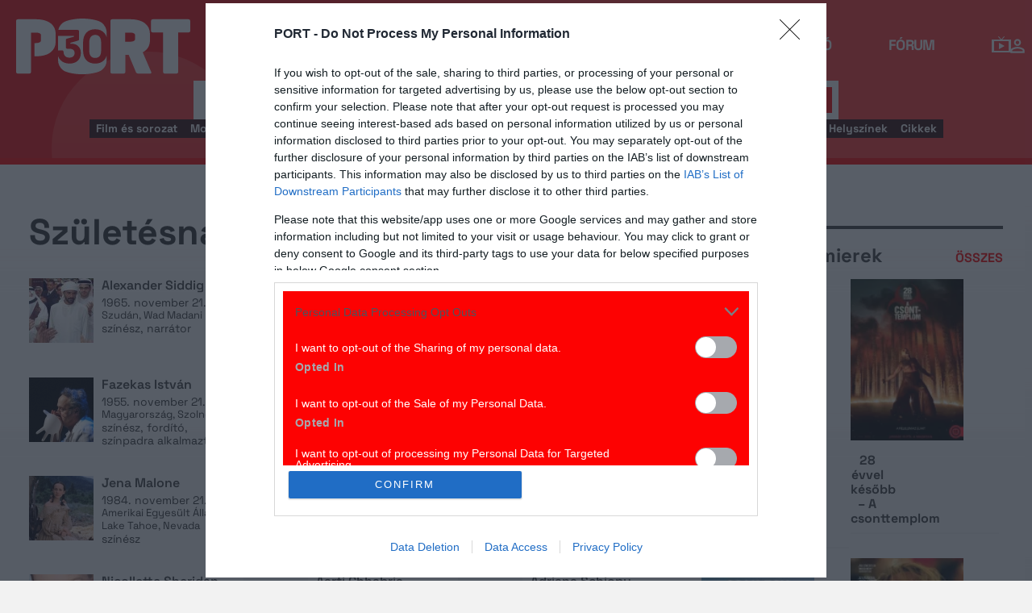

--- FILE ---
content_type: text/html; charset=UTF-8
request_url: https://port.hu/lista/szuletesnapok?month=11&day=21&token=244eb385a0cdb2147b10188d3775fb94
body_size: 24135
content:
<!DOCTYPE html>
<html lang="hu"
      xmlns:og="http://ogp.me/ns#"
      xmlns:fb="http://www.facebook.com/2008/fbml">
    <head prefix="og: http://ogp.me/ns#">
    <script type="text/javascript">
        const addEListener = window.addEventListener;
        const sTimeout = window.setTimeout;
        const DCL = 'DOMContentLoaded';
    </script>

        <link rel="manifest" href="/OneSignal/manifest.json">
    <meta charset="UTF-8">
            <meta name="viewport" content="width=device-width, initial-scale=1">
                
    <meta http-equiv="X-UA-Compatible" content="IE=11">
    <meta name="google-site-verification" content="tMfB8j6tfvQ-e9NkrLE3W95kDTpTnHtdhEi_19trTWY" />
    <meta name="apple-itunes-app" content="app-id=541579449">
    <meta name="google-play-app" content="app-id=com.portdata.tv">
    <meta name="facebook-domain-verification" content="j50i7kw74b6srl5qzhabtc8g6le2rw" />
    <meta property="og:site_name" content="PORT.hu" />
    <meta property="og:title" content="Születésnapok" />
    <meta name="robots" content="index, follow, noai, noimageai">

            <meta property="og:url" content="http://port.hu/lista/szuletesnapok?month=11&day=21&token=244eb385a0cdb2147b10188d3775fb94">
    
    <meta name="referrer" content="no-referrer-when-downgrade">
    <meta name="msapplication-square70x70logo" content="/favicons24/windows-tile-70x70.png">
<meta name="msapplication-square150x150logo" content="/favicons24/windows-tile-150x150.png">
<meta name="msapplication-square310x310logo" content="/favicons24/windows-tile-310x310.png">
<meta name="msapplication-TileImage" content="/favicons24/windows-tile-144x144.png">
<meta name="msapplication-TileColor" content="#EF3B39">
<link rel="apple-touch-icon-precomposed" sizes="152x152" href="/favicons24/apple-touch-icon-152x152-precomposed.png">
<link rel="apple-touch-icon-precomposed" sizes="120x120" href="/favicons24/apple-touch-icon-120x120-precomposed.png">
<link rel="apple-touch-icon-precomposed" sizes="76x76" href="/favicons24/apple-touch-icon-76x76-precomposed.png">
<link rel="apple-touch-icon-precomposed" sizes="60x60" href="/favicons24/apple-touch-icon-60x60-precomposed.png">
<link rel="apple-touch-icon-precomposed" sizes="144x144" href="/favicons24/apple-touch-icon-144x144-precomposed.png">
<link rel="apple-touch-icon-precomposed" sizes="114x114" href="/favicons24/apple-touch-icon-114x114-precomposed.png">
<link rel="apple-touch-icon-precomposed" sizes="72x72" href="/favicons24/apple-touch-icon-72x72-precomposed.png">
<link rel="apple-touch-icon" sizes="57x57" href="/favicons24/apple-touch-icon.png">
<link rel="icon" sizes="228x228" href="/favicons24/coast-icon-228x228.png">
<link rel="shortcut icon" href="/favicons24/favicon.ico">
<link rel="icon" type="image/png" sizes="64x64" href="/favicons24/favicon.png">
    <meta name="csrf-param" content="_csrf">
<meta name="csrf-token" content="diGxQgxL0yRZ10pfccwY6ukfq_88W2-QJ5G-Hls9a9wObPsAXQPlewueOzMGk1rfvirSyloOKb0X-tYqGGoCjQ==">
    <title>Születésnapok</title>

    <meta property="og:type" content="website">
<meta property="title" content="Születésnapok">
<meta property="og:title" content="Születésnapok">
<meta property="description" content="Születésnapok">
<meta property="og:description" content="Születésnapok">
<link href="https://media.port.hu/assets/prod/88bb7c7e0b0f2d2d5d787dc13f18edfb/css/bootstrap.min.css?v=1768214302" rel="stylesheet">
<link href="/css/global.css?v=1768214150" rel="stylesheet">
<link href="/css/layout.css?v=1768214149" rel="stylesheet">
<link href="https://media.port.hu/assets/prod/845e7cacf9970ca76adae53f9bd8c019/dist/assets/owl.carousel.min.css?v=1768214302" rel="stylesheet">
<link href="/css/interstitial.css?v=1768214148" rel="stylesheet">
<link href="/css/carousel.css?v=1768214144" rel="stylesheet">
<link href="https://media.port.hu/assets/prod/ce9b67aec4ed11ee5418c943fba632d9/jquery.mCustomScrollbar.min.css?v=1768214302" rel="stylesheet">
<link href="/css/search-widget.css?v=1768214153" rel="stylesheet">
<link href="/css/widgets/ticket.css?v=1768214157" rel="stylesheet">
<link href="/css/mainpage.css?v=1768214153" rel="stylesheet">
<link href="/css/premiers.css?v=1768214152" rel="stylesheet">
<link href="/css/born-today.css?v=1768214144" rel="stylesheet">
<link href="/css/widgets/cinemalist.css?v=1768214155" rel="stylesheet">
<link href="/css/widgets/premiers.css?v=1768214156" rel="stylesheet">
<link href="https://media.port.hu/assets/prod/f7338e5f17a196e265ab76e502acc52f/css/typeahead.min.css?v=1768214302" rel="stylesheet">
<link href="https://media.port.hu/assets/prod/f7338e5f17a196e265ab76e502acc52f/css/typeahead-kv.min.css?v=1768214302" rel="stylesheet">
<link href="https://media.port.hu/assets/prod/284e92008d6ada3f5652cedbf5603cf6/css/kv-widgets.min.css?v=1768214302" rel="stylesheet">
<link href="/css/passport-login.css?v=1768214151" rel="stylesheet">
<script>
    var portPage = {
        section : "szuletesnapok",
        type : "lista",
        tid: "pt99",
        canSubscribeOlimpiaNoti: false
    };
    
__passportHeader_config={"INDAPASS_URL":"https:\/\/indapass.hu\/","HEADER_URL":"https:\/\/indapass.hu\/jsfejlec2\/","LOGIN_URL":"https:\/\/daemon.indapass.hu\/http\/login","NOTI_URL":"https:\/\/noti.inda.hu\/","IDENT_URL":"https:\/\/management.ident.indapass.hu\/","partner_id":"port","loggedIn":false,"nick":false,"avatar":false,"hint":"https:\/\/indapass.hu\/static\/logo.php?h=p0TD6oPIwKDlHaTbKdpi8g%3D%3D&type=spacer","hasFacebook":false,"providerExpired":false,"irresponsive":false,"miniHeader":true,"cookiePolicy":{"enabled":false,"text":"Friss <a id=\"_iph_cp_privacy\" href=\"\/adatvedelem\" target=\"_blank\">adatkezel\u00e9si  t\u00e1j\u00e9koztat\u00f3nkban<\/a> megtal\u00e1lod, hogyan gondoskodunk adataid  v\u00e9delm\u00e9r\u0151l. Oldalainkon HTTP-s\u00fctiket haszn\u00e1lunk a jobb m\u0171k\u00f6d\u00e9s\u00e9rt."},"links":{"loggedIn":[]},"disableNoti":true};
window.typeahead_7864e59a = {"highlight":true};
</script><link href="/img/prtre.css?v=1731927334" rel="stylesheet">
    <!-- Google Tag Manager -->
    <script>(function(w,d,s,l,i){w[l]=w[l]||[];w[l].push({'gtm.start':
    new Date().getTime(),event:'gtm.js'});var f=d.getElementsByTagName(s)[0],
    j=d.createElement(s),dl=l!='dataLayer'?'&l='+l:'';j.async=true;j.src=
    'https://www.googletagmanager.com/gtm.js?id='+i+dl;f.parentNode.insertBefore(j,f);
    })(window,document,'script','dataLayer','GTM-MNRSXGM');</script>
    <!-- End Google Tag Manager -->
         <!-- google ad exchange -->
     <script async src="https://securepubads.g.doubleclick.net/tag/js/gpt.js"></script>
    <script>
    var googletag = googletag || {};
    googletag.cmd = googletag.cmd || [];
    </script>

    <!-- mobile sticky hirdetes -->
    
    

    <!-- end of google ad exchange -->
        <!-- smart lazy -->
    <script type="text/javascript" src="//lib.wtg-ads.com/publisher/port.hu/add257a12dd60063ee4a.js" async></script>
    <!-- server: ptfr1 -->
    <script>
    //user adatok átadása javascriptbe
    var userIsGuest = true;var userId = false;    </script>

        <script type="text/javascript">
        var customTarget = '&';
        __passportIdentConfig = {
            // Ident elérhetősége
            IDENT_URL: "//management.ident.indapass.hu/",
            // Ident tag
            tid: 'pt99'
        };
    </script>
    <meta name="logcustomtarget" content="1"/>

  <!-- InMobi Choice. Consent Manager Tag v3.0 (for TCF 2.2) -->
<script type="text/javascript" async=true>
(function() {
  var host = 'port.hu';
  var element = document.createElement('script');
  var firstScript = document.getElementsByTagName('script')[0];
  var url = 'https://cmp.inmobi.com'
    .concat('/choice/', '4z9XXyvnuPTjK', '/', host, '/choice.js?tag_version=V3');
  var uspTries = 0;
  var uspTriesLimit = 3;
  element.async = true;
  element.type = 'text/javascript';
  element.src = url;

  firstScript.parentNode.insertBefore(element, firstScript);

  function makeStub() {
    var TCF_LOCATOR_NAME = '__tcfapiLocator';
    var queue = [];
    var win = window;
    var cmpFrame;

    function addFrame() {
      var doc = win.document;
      var otherCMP = !!(win.frames[TCF_LOCATOR_NAME]);

      if (!otherCMP) {
        if (doc.body) {
          var iframe = doc.createElement('iframe');

          iframe.style.cssText = 'display:none';
          iframe.name = TCF_LOCATOR_NAME;
          doc.body.appendChild(iframe);
        } else {
          setTimeout(addFrame, 5);
        }
      }
      return !otherCMP;
    }

    function tcfAPIHandler() {
      var gdprApplies;
      var args = arguments;

      if (!args.length) {
        return queue;
      } else if (args[0] === 'setGdprApplies') {
        if (
          args.length > 3 &&
          args[2] === 2 &&
          typeof args[3] === 'boolean'
        ) {
          gdprApplies = args[3];
          if (typeof args[2] === 'function') {
            args[2]('set', true);
          }
        }
      } else if (args[0] === 'ping') {
        var retr = {
          gdprApplies: gdprApplies,
          cmpLoaded: false,
          cmpStatus: 'stub'
        };

        if (typeof args[2] === 'function') {
          args[2](retr);
        }
      } else {
        if(args[0] === 'init' && typeof args[3] === 'object') {
          args[3] = Object.assign(args[3], { tag_version: 'V3' });
        }
        queue.push(args);
      }
    }

    function postMessageEventHandler(event) {
      var msgIsString = typeof event.data === 'string';
      var json = {};

      try {
        if (msgIsString) {
          json = JSON.parse(event.data);
        } else {
          json = event.data;
        }
      } catch (ignore) {}

      var payload = json.__tcfapiCall;

      if (payload) {
        window.__tcfapi(
          payload.command,
          payload.version,
          function(retValue, success) {
            var returnMsg = {
              __tcfapiReturn: {
                returnValue: retValue,
                success: success,
                callId: payload.callId
              }
            };
            if (msgIsString) {
              returnMsg = JSON.stringify(returnMsg);
            }
            if (event && event.source && event.source.postMessage) {
              event.source.postMessage(returnMsg, '*');
            }
          },
          payload.parameter
        );
      }
    }

    while (win) {
      try {
        if (win.frames[TCF_LOCATOR_NAME]) {
          cmpFrame = win;
          break;
        }
      } catch (ignore) {}

      if (win === window.top) {
        break;
      }
      win = win.parent;
    }
    if (!cmpFrame) {
      addFrame();
      win.__tcfapi = tcfAPIHandler;
      win.addEventListener('message', postMessageEventHandler, false);
    }
  };

  makeStub();

  function makeGppStub() {
    const CMP_ID = 10;
    const SUPPORTED_APIS = [
      '2:tcfeuv2',
      '6:uspv1',
      '7:usnatv1',
      '8:usca',
      '9:usvav1',
      '10:uscov1',
      '11:usutv1',
      '12:usctv1'
    ];

    window.__gpp_addFrame = function (n) {
      if (!window.frames[n]) {
        if (document.body) {
          var i = document.createElement("iframe");
          i.style.cssText = "display:none";
          i.name = n;
          document.body.appendChild(i);
        } else {
          window.setTimeout(window.__gpp_addFrame, 10, n);
        }
      }
    };
    window.__gpp_stub = function () {
      var b = arguments;
      __gpp.queue = __gpp.queue || [];
      __gpp.events = __gpp.events || [];

      if (!b.length || (b.length == 1 && b[0] == "queue")) {
        return __gpp.queue;
      }

      if (b.length == 1 && b[0] == "events") {
        return __gpp.events;
      }

      var cmd = b[0];
      var clb = b.length > 1 ? b[1] : null;
      var par = b.length > 2 ? b[2] : null;
      if (cmd === "ping") {
        clb(
          {
            gppVersion: "1.1", // must be “Version.Subversion”, current: “1.1”
            cmpStatus: "stub", // possible values: stub, loading, loaded, error
            cmpDisplayStatus: "hidden", // possible values: hidden, visible, disabled
            signalStatus: "not ready", // possible values: not ready, ready
            supportedAPIs: SUPPORTED_APIS, // list of supported APIs
            cmpId: CMP_ID, // IAB assigned CMP ID, may be 0 during stub/loading
            sectionList: [],
            applicableSections: [-1],
            gppString: "",
            parsedSections: {},
          },
          true
        );
      } else if (cmd === "addEventListener") {
        if (!("lastId" in __gpp)) {
          __gpp.lastId = 0;
        }
        __gpp.lastId++;
        var lnr = __gpp.lastId;
        __gpp.events.push({
          id: lnr,
          callback: clb,
          parameter: par,
        });
        clb(
          {
            eventName: "listenerRegistered",
            listenerId: lnr, // Registered ID of the listener
            data: true, // positive signal
            pingData: {
              gppVersion: "1.1", // must be “Version.Subversion”, current: “1.1”
              cmpStatus: "stub", // possible values: stub, loading, loaded, error
              cmpDisplayStatus: "hidden", // possible values: hidden, visible, disabled
              signalStatus: "not ready", // possible values: not ready, ready
              supportedAPIs: SUPPORTED_APIS, // list of supported APIs
              cmpId: CMP_ID, // list of supported APIs
              sectionList: [],
              applicableSections: [-1],
              gppString: "",
              parsedSections: {},
            },
          },
          true
        );
      } else if (cmd === "removeEventListener") {
        var success = false;
        for (var i = 0; i < __gpp.events.length; i++) {
          if (__gpp.events[i].id == par) {
            __gpp.events.splice(i, 1);
            success = true;
            break;
          }
        }
        clb(
          {
            eventName: "listenerRemoved",
            listenerId: par, // Registered ID of the listener
            data: success, // status info
            pingData: {
              gppVersion: "1.1", // must be “Version.Subversion”, current: “1.1”
              cmpStatus: "stub", // possible values: stub, loading, loaded, error
              cmpDisplayStatus: "hidden", // possible values: hidden, visible, disabled
              signalStatus: "not ready", // possible values: not ready, ready
              supportedAPIs: SUPPORTED_APIS, // list of supported APIs
              cmpId: CMP_ID, // CMP ID
              sectionList: [],
              applicableSections: [-1],
              gppString: "",
              parsedSections: {},
            },
          },
          true
        );
      } else if (cmd === "hasSection") {
        clb(false, true);
      } else if (cmd === "getSection" || cmd === "getField") {
        clb(null, true);
      }
      //queue all other commands
      else {
        __gpp.queue.push([].slice.apply(b));
      }
    };
    window.__gpp_msghandler = function (event) {
      var msgIsString = typeof event.data === "string";
      try {
        var json = msgIsString ? JSON.parse(event.data) : event.data;
      } catch (e) {
        var json = null;
      }
      if (typeof json === "object" && json !== null && "__gppCall" in json) {
        var i = json.__gppCall;
        window.__gpp(
          i.command,
          function (retValue, success) {
            var returnMsg = {
              __gppReturn: {
                returnValue: retValue,
                success: success,
                callId: i.callId,
              },
            };
            event.source.postMessage(msgIsString ? JSON.stringify(returnMsg) : returnMsg, "*");
          },
          "parameter" in i ? i.parameter : null,
          "version" in i ? i.version : "1.1"
        );
      }
    };
    if (!("__gpp" in window) || typeof window.__gpp !== "function") {
      window.__gpp = window.__gpp_stub;
      window.addEventListener("message", window.__gpp_msghandler, false);
      window.__gpp_addFrame("__gppLocator");
    }
  };

  makeGppStub();

  var uspStubFunction = function() {
    var arg = arguments;
    if (typeof window.__uspapi !== uspStubFunction) {
      setTimeout(function() {
        if (typeof window.__uspapi !== 'undefined') {
          window.__uspapi.apply(window.__uspapi, arg);
        }
      }, 500);
    }
  };

  var checkIfUspIsReady = function() {
    uspTries++;
    if (window.__uspapi === uspStubFunction && uspTries < uspTriesLimit) {
      console.warn('USP is not accessible');
    } else {
      clearInterval(uspInterval);
    }
  };

  if (typeof window.__uspapi === 'undefined') {
    window.__uspapi = uspStubFunction;
    var uspInterval = setInterval(checkIfUspIsReady, 6000);
  }
})();
</script>
<!-- End InMobi Choice. Consent Manager Tag v3.0 (for TCF 2.2) -->

    <!-- Hotjar Tracking Code for https://port.hu/ -->
    <script>
        (function(h,o,t,j,a,r){
            h.hj=h.hj||function(){(h.hj.q=h.hj.q||[]).push(arguments)};
            h._hjSettings={hjid:2063429,hjsv:6};
            a=o.getElementsByTagName('head')[0];
            r=o.createElement('script');r.async=1;
            r.src=t+h._hjSettings.hjid+j+h._hjSettings.hjsv;
            a.appendChild(r);
        })(window,document,'https://static.hotjar.com/c/hotjar-','.js?sv=');
    </script><script type="text/javascript" src="//indexhu.adocean.pl/files/js/ado.js"></script>
<script type="text/javascript">
    window.adocf = {};
    window.adocf.useDOMContentLoaded = true;
        var tagStr = document.querySelector('meta[name="keywords"]') ? document.querySelector('meta[name="keywords"]').getAttribute("content").replace(/\s/g, '') : "";

    /* (c)AdOcean 2003-2020 */
    if(typeof ado!=="object"){ado={};ado.config=ado.preview=ado.placement=ado.master=ado.slave=function(){};ado.blocked=true}
    ado.config({mode: "new", xml: false, consent: true, characterEncoding: true, attachReferrer: true, fpc: "auto", defaultServer: "indexhu.adocean.pl", cookieDomain: "SLD"});
    ado.preview({enabled: true});

    </script>

<script type="module">
    window.iap_zones = window.iap_zones || [];
    document.addEventListener('DOMContentLoaded', async () => {
    const { Loader } = await (await import("https://iap.cdn.indexvas.hu/Scripts.js")).default;
    setTimeout(() => {
    window.ADOLoader = new Loader({
        "debug": false,
        "stat": true,
        "engine": "AdOcean",
        "master": "",
        "customTarget": typeof customTarget !== "undefined" ? customTarget : '',
        "keywords": tagStr
    })
}, 1000);
})
</script>
</head>
<body class="device_desktop ">
    <!-- Google Tag Manager (noscript) -->
    <noscript><iframe src="https://www.googletagmanager.com/ns.html?id=GTM-MNRSXGM"
    height="0" width="0" style="display:none;visibility:hidden"></iframe></noscript>
    <!-- End Google Tag Manager (noscript) -->

    <div id="fb-root"></div>
    <script>(function(d, s, id) {
    var js, fjs = d.getElementsByTagName(s)[0];
    if (d.getElementById(id)) return;
    js = d.createElement(s); js.id = id;
    js.src = "//connect.facebook.net/hu_HU/sdk.js#xfbml=1&version=v2.8";
    fjs.parentNode.insertBefore(js, fjs);
    }(document, 'script', 'facebook-jssdk'));</script>



<div class="wrap">
    <header>
    <div class="circle circle--large"></div>
    <div class="circle circle--small"></div>
    <nav class="navigation">
    <div class="navigation__logo">
      <a href="/">
        <img src="/img/2024/icons/icon-logo-30.svg" alt="port-logo" class="navigation__logo--icon" />
      </a>
      <span class="navigation__logo--text">A KultPont</span>
    </div>
    <div class="navigation__links">
            <a href="/tv" class="navigation__links--text">TV</a>
            <a href="/film" class="navigation__links--text">Film</a>
            <a href="/port-magazin" class="navigation__links--text">Magazin</a>
            <a href="/koncert-zene" class="navigation__links--text">Zene</a>
            <a href="/kult" class="navigation__links--text">Kult</a>
            <a href="/jegy" class="navigation__links--text">Jegy</a>
            <a href="/radio" class="navigation__links--text">Rádió</a>
            <a href="/forum" class="navigation__links--text">Fórum</a>
        </div>
    <div class="navigation__buttons">
      <div class="navigation__buttons--button" id="navSbutton">
        <img src="/img/2024/icons/search.svg" alt="Search">
      </div>
      <div class="navigation__buttons--button">
        <!--<img src="/img/2024/icons/more.svg" alt="More">-->
		<a href="/tv" title="TV-oldal" id="tvmus"></a>
      </div>
            <div class="navigation__buttons--button" id="iPassHolder">
		<div id="passportHeader"></div>
        <!--<img src="/img/2024/icons/profile.svg" alt="Profile">-->
      </div>
    </div>
  </nav>
    <a class="adv-kapu">
    <section class="polygon">

</section>
    </a>
    <div class="search animated">
    <form id="w4" class="highlighted-searchbar search__layer" action="/kereso" method="get">    <label for="searchInput" class="searchbar">
		<input type="hidden" name="type" id="type" value="movie">
        <img src="/img/2024/icons/search-input.svg" alt="Search icon" class="search__layer--icon">
        <div class="form-group field-highlighted-search">

<div><input type="text" id="highlighted-search" class="search__layer--input form-control" name="q" placeholder="Keresel valamit?" autocomplete="off" data-krajee-typeahead="typeahead_7864e59a"></div>

<div class="help-block"></div>
</div>        <button type="submit" class="search__layer--btn">Keresés</button>
    </label>
    </form>    <div class="search__tags">
                    <a href="/kereso?type=movie&q=" class=" search__tags--element">Film és sorozat</a>
                    <a href="/programkereso/mozi-idorendben" class=" search__tags--element">Moziműsor</a>
                    <a href="/kereso?type=person&q=" class=" search__tags--element">Színész és alkotó</a>
                    <a href="/kereso?type=directing&q=" class=" search__tags--element">Színdarab</a>
                    <a href="/programkereso/szinhaz" class=" search__tags--element">Színházműsor</a>
                    <a href="/programkereso/zene" class=" search__tags--element">Koncert</a>
                    <a href="/programkereso/fesztival" class=" search__tags--element">Fesztivál</a>
                    <a href="/programkereso/kiallitas" class=" search__tags--element">Kiállítások</a>
                    <a href="/programkereso/egyeb" class=" search__tags--element">Egyéb események</a>
                    <a href="/kereso?type=place&q=" class=" search__tags--element">Helyszínek</a>
                    <a href="/kereso?type=article&q=" class=" search__tags--element">Cikkek</a>
            </div>
</div>
</header>
<script>
function helpPassLayer(){document.getElementsByClassName("navigation")[0].style.zIndex="6";}
var checkIndPass = setInterval(function(){if(document.getElementById("icon-user")){document.getElementById("icon-user").addEventListener("click", helpPassLayer); clearInterval(checkIndPass);}}, 500);
function sTop() {window.scrollTo({top: 0, behavior: 'smooth'});}
document.getElementById("navSbutton").addEventListener("click", sTop);
var headerObj = document.getElementsByTagName("header")[0];
var headerHeight = headerObj.offsetHeight;
var mainFrame = document.getElementsByClassName("wrap")[0];
function slimHeader(){
	if(headerObj.classList.value.search("kapubanner")==-1){
		var weDo = window.pageYOffset || document.documentElement.scrollTop;
		if(weDo>headerHeight){
			mainFrame.style.paddingTop = headerHeight+'px';
			headerObj.classList.add("slim");
		}else{
			mainFrame.style.paddingTop ='0px';
			headerObj.classList.remove("slim");
		}
	}else{
		mainFrame.style.paddingTop ='0px';
		headerObj.classList.remove("slim");
		window.removeEventListener("click", slimHeader);
	}
}
window.addEventListener("scroll", slimHeader);
</script>
    <div class="container css-table szuletesnapok">
        <div class="container">
    <div class="topMargin advert">
            </div>

    <div class="container site-container">
        

        <div class="row full-container">
            <div class="main-box" id="port-main-box">

                <section class="responsive-only">
                    <!--<section class="row cinema-list-widget">
    <h1 class="box-heading">
        <span>
                        Mozi lista
                    </span>
        <span></span>
    </h1>

    <ul class="table cinema-list">
                                    <li  class="full-width" >
                    <a href="/helyszin/mozi/autosmozi-fovarosi-autopiac-budapest/place-23624" title="Autósmozi - Fővárosi Autópiac Budapest">
                        Autósmozi - Fővárosi Autópiac Budapest                    </a>
                </li>
                            <li  class="full-width" >
                    <a href="/helyszin/mozi/buda-bed-cinema-agymozi/place-7910" title="Buda Bed Cinema - Ágymozi">
                        Buda Bed Cinema - Ágymozi                    </a>
                </li>
                            <li  class="full-width" >
                    <a href="/helyszin/mozi/budapart-ingyenes-szabadteri-mozi-kopaszi-gat/place-23786" title="BudaPart Ingyenes Szabadtéri MOZI - Kopaszi gát">
                        BudaPart Ingyenes Szabadtéri MOZI - Kopaszi gát                    </a>
                </li>
                            <li  class="full-width" >
                    <a href="/helyszin/mozi/budapest-kertmozi-hunyadi-ter/place-23722" title="Budapest Kertmozi - Hunyadi tér">
                        Budapest Kertmozi - Hunyadi tér                    </a>
                </li>
                            <li  class="full-width" >
                    <a href="/helyszin/mozi/budapest-kertmozi-teleki-ter/place-23724" title="Budapest Kertmozi - Teleki tér">
                        Budapest Kertmozi - Teleki tér                    </a>
                </li>
                            <li  class="full-width" >
                    <a href="/helyszin/mozi/budapest-kertmozi-varosmajor-virag-benedek-haz/place-23768" title="Budapest Kertmozi - Városmajor -  Virág Benedek Ház">
                        Budapest Kertmozi - Városmajor -  Virág Benedek Ház                    </a>
                </li>
                            <li  class="full-width" >
                    <a href="/helyszin/mozi/budapest-rooftop-cinema-mammutteto/place-19845" title="Budapest Rooftop Cinema Mammuttető">
                        Budapest Rooftop Cinema Mammuttető                    </a>
                </li>
                            <li  class="full-width" >
                    <a href="/helyszin/mozi/cinemapink-mammut2/place-8947" title="CINEMApink Mammut2">
                        CINEMApink Mammut2                    </a>
                </li>
                                                <li >
                    <a href="/helyszin/mozi/art-cinema/place-8936" title="Art+ Cinema">
                        Art+ Cinema                    </a>
                </li>
                            <li >
                    <a href="/helyszin/mozi/bekasi-kertmozi/place-23598" title="Békási Kertmozi">
                        Békási Kertmozi                    </a>
                </li>
                        </ul>

    
   <a class="port-btn red t400 allcinemasbutton" data-redirect-url="https ://port.hu/felhasznalo/portam/kedvenc-mozi" href="#">Kedvenc mozik szerkesztése »</a>
</section>-->
                </section>

                <div id="p0" data-pjax-container="" data-pjax-push-state data-pjax-timeout="5000">
                <form id="born-today" action="/lista/szuletesnapok" method="get" data-pjax="1">
                <div class="entity-filters">
                    <h1 class="filter-description">Születésnapok</h1>
                    <div class="results-order-select">
                        <span class="custom-select">
                            <select name="month" id="birthday_month">
                                                                                                    <option value="01" >Január</option>
                                                                    <option value="02" >Február</option>
                                                                    <option value="03" >Március</option>
                                                                    <option value="04" >Április</option>
                                                                    <option value="05" >Május</option>
                                                                    <option value="06" >Június</option>
                                                                    <option value="07" >Július</option>
                                                                    <option value="08" >Augusztus</option>
                                                                    <option value="09" >Szeptember</option>
                                                                    <option value="10" >Október</option>
                                                                    <option value="11"  selected>November</option>
                                                                    <option value="12" >December</option>
                                                            </select>
                        </span>

                        <span class="custom-select day">
                            <select name="day" id="birthday_day">
                                                                                                    <option value="01" >1</option>
                                                                    <option value="02" >2</option>
                                                                    <option value="03" >3</option>
                                                                    <option value="04" >4</option>
                                                                    <option value="05" >5</option>
                                                                    <option value="06" >6</option>
                                                                    <option value="07" >7</option>
                                                                    <option value="08" >8</option>
                                                                    <option value="09" >9</option>
                                                                    <option value="10" >10</option>
                                                                    <option value="11" >11</option>
                                                                    <option value="12" >12</option>
                                                                    <option value="13" >13</option>
                                                                    <option value="14" >14</option>
                                                                    <option value="15" >15</option>
                                                                    <option value="16" >16</option>
                                                                    <option value="17" >17</option>
                                                                    <option value="18" >18</option>
                                                                    <option value="19" >19</option>
                                                                    <option value="20" >20</option>
                                                                    <option value="21"  selected>21</option>
                                                                    <option value="22" >22</option>
                                                                    <option value="23" >23</option>
                                                                    <option value="24" >24</option>
                                                                    <option value="25" >25</option>
                                                                    <option value="26" >26</option>
                                                                    <option value="27" >27</option>
                                                                    <option value="28" >28</option>
                                                                    <option value="29" >29</option>
                                                                    <option value="30" >30</option>
                                                            </select>
                        </span>

                        <button type="submit" class="port-btn t400">Mehet</button>                    </div>
                </div>

                </form>
                <div id="w1" class="list-view"><ul class="table" data-cols="3">
<li class="item-container">
            <a class="cover-img" href="/adatlap/szemely/alexander-siddig/person-207980">
            <img src="https://media.port.hu/images/000/124/80x80/812.jpg">
        </a>
    
    <article class="person" itemscope itemtype="http://schema.org/Person">
        <h2>
            <a class="name" href="/adatlap/szemely/alexander-siddig/person-207980"  itemprop="name">Alexander Siddig</a>
        </h2>
         <p class="birth-date">
            <tine itemprop="birthDate">1965. november 21.</tine >
        </p>

                    <p class="birth-place">
                <span itemprop="birthPlace">Szudán, Wad Madani</span>
            </p>
        
                    <p class="position">
                <span >színész, narrátor</span>
            </p>
            </article>
</li>


<li class="item-container">
            <a class="cover-img" href="/adatlap/szemely/bjork-gudmundsdottir/person-121671">
            <img src="https://media.port.hu/images/000/065/80x80/762.jpg">
        </a>
    
    <article class="person" itemscope itemtype="http://schema.org/Person">
        <h2>
            <a class="name" href="/adatlap/szemely/bjork-gudmundsdottir/person-121671"  itemprop="name">Björk Guðmundsdóttir</a>
        </h2>
         <p class="birth-date">
            <tine itemprop="birthDate">1965. november 21.</tine >
        </p>

                    <p class="birth-place">
                <span itemprop="birthPlace">Izland, Reykjavík</span>
            </p>
        
                    <p class="position">
                <span >színész, zeneszerző, zene </span>
            </p>
            </article>
</li>


<li class="item-container">
            <a class="cover-img" href="/adatlap/szemely/cherry-jones/person-8021">
            <img src="https://media.port.hu/images/000/080/80x80/262.jpg">
        </a>
    
    <article class="person" itemscope itemtype="http://schema.org/Person">
        <h2>
            <a class="name" href="/adatlap/szemely/cherry-jones/person-8021"  itemprop="name">Cherry Jones</a>
        </h2>
         <p class="birth-date">
            <tine itemprop="birthDate">1956. november 21.</tine >
        </p>

                    <p class="birth-place">
                <span itemprop="birthPlace">Amerikai Egyesült Államok, Paris, Texas</span>
            </p>
        
                    <p class="position">
                <span >színész</span>
            </p>
            </article>
</li>


<li class="item-container">
            <a class="cover-img" href="/adatlap/szemely/fazekas-istvan/person-117161">
            <img src="https://media.port.hu/images/000/228/80x80/500.jpg">
        </a>
    
    <article class="person" itemscope itemtype="http://schema.org/Person">
        <h2>
            <a class="name" href="/adatlap/szemely/fazekas-istvan/person-117161"  itemprop="name">Fazekas István</a>
        </h2>
         <p class="birth-date">
            <tine itemprop="birthDate">1955. november 21.</tine >
        </p>

                    <p class="birth-place">
                <span itemprop="birthPlace">Magyarország, Szolnok</span>
            </p>
        
                    <p class="position">
                <span >színész, fordító, színpadra alkalmazta </span>
            </p>
            </article>
</li>


<li class="item-container">
            <a class="cover-img" href="/adatlap/szemely/goldie-hawn/person-3720">
            <img src="https://media.port.hu/images/000/092/80x80/094.jpg">
        </a>
    
    <article class="person" itemscope itemtype="http://schema.org/Person">
        <h2>
            <a class="name" href="/adatlap/szemely/goldie-hawn/person-3720"  itemprop="name">Goldie Hawn</a>
        </h2>
         <p class="birth-date">
            <tine itemprop="birthDate">1945. november 21.</tine >
        </p>

                    <p class="birth-place">
                <span itemprop="birthPlace">Amerikai Egyesült Államok, Washington</span>
            </p>
        
                    <p class="position">
                <span >színész, szereplő, executive producer </span>
            </p>
            </article>
</li>


<li class="item-container">
            <a class="cover-img" href="/adatlap/szemely/harold-ramis/person-12450">
            <img src="https://media.port.hu/images/000/093/80x80/540.jpg">
        </a>
    
    <article class="person" itemscope itemtype="http://schema.org/Person">
        <h2>
            <a class="name" href="/adatlap/szemely/harold-ramis/person-12450"  itemprop="name">Harold Ramis</a>
        </h2>
         <p class="birth-date">
            <tine itemprop="birthDate">1944. november 21.</tine >
        </p>

                    <p class="birth-place">
                <span itemprop="birthPlace">Amerikai Egyesült Államok, Chicago, Illinois</span>
            </p>
        
                    <p class="position">
                <span >forgatókönyvíró, rendező, színész </span>
            </p>
            </article>
</li>


<li class="item-container">
            <a class="cover-img" href="/adatlap/szemely/jena-malone/person-7728">
            <img src="https://media.port.hu/images/000/128/80x80/314.jpg">
        </a>
    
    <article class="person" itemscope itemtype="http://schema.org/Person">
        <h2>
            <a class="name" href="/adatlap/szemely/jena-malone/person-7728"  itemprop="name">Jena Malone</a>
        </h2>
         <p class="birth-date">
            <tine itemprop="birthDate">1984. november 21.</tine >
        </p>

                    <p class="birth-place">
                <span itemprop="birthPlace">Amerikai Egyesült Államok, Lake Tahoe, Nevada</span>
            </p>
        
                    <p class="position">
                <span >színész</span>
            </p>
            </article>
</li>


<li class="item-container">
            <a class="cover-img" href="/adatlap/szemely/jimmi-simpson/person-134728">
            <img src="https://media.port.hu/images/000/124/80x80/450.jpg">
        </a>
    
    <article class="person" itemscope itemtype="http://schema.org/Person">
        <h2>
            <a class="name" href="/adatlap/szemely/jimmi-simpson/person-134728"  itemprop="name">Jimmi Simpson</a>
        </h2>
         <p class="birth-date">
            <tine itemprop="birthDate">1975. november 21.</tine >
        </p>

                    <p class="birth-place">
                <span itemprop="birthPlace">Amerikai Egyesült Államok, Hackettstown, New Jersey</span>
            </p>
        
                    <p class="position">
                <span >színész</span>
            </p>
            </article>
</li>


<li class="item-container">
            <a class="cover-img" href="/adatlap/szemely/koos-janos/person-4689">
            <img src="https://media.port.hu/images/000/666/80x80/902.jpg">
        </a>
    
    <article class="person" itemscope itemtype="http://schema.org/Person">
        <h2>
            <a class="name" href="/adatlap/szemely/koos-janos/person-4689"  itemprop="name">Koós János</a>
        </h2>
         <p class="birth-date">
            <tine itemprop="birthDate">1937. november 21.</tine >
        </p>

                    <p class="birth-place">
                <span itemprop="birthPlace">Románia, Gyergyószárhegy</span>
            </p>
        
                    <p class="position">
                <span >előadó, szereplő, színész </span>
            </p>
            </article>
</li>


<li class="item-container">
            <a class="cover-img" href="/adatlap/szemely/nicollette-sheridan/person-213491">
            <img src="https://media.port.hu/images/000/176/80x80/359.jpg">
        </a>
    
    <article class="person" itemscope itemtype="http://schema.org/Person">
        <h2>
            <a class="name" href="/adatlap/szemely/nicollette-sheridan/person-213491"  itemprop="name">Nicollette Sheridan</a>
        </h2>
         <p class="birth-date">
            <tine itemprop="birthDate">1963. november 21.</tine >
        </p>

                    <p class="birth-place">
                <span itemprop="birthPlace">Anglia, Worthing, Sussex</span>
            </p>
        
                    <p class="position">
                <span >színész, executive producer, forgatókönyvíró </span>
            </p>
            </article>
</li>


<li class="item-container">
            <a class="cover-img" href="/adatlap/szemely/aarti-chhabria/person-578640">
            <div class="placeholder search-person"></div>
        </a>
    
    <article class="person" itemscope itemtype="http://schema.org/Person">
        <h2>
            <a class="name" href="/adatlap/szemely/aarti-chhabria/person-578640"  itemprop="name">Aarti Chhabria</a>
        </h2>
         <p class="birth-date">
            <tine itemprop="birthDate">1982. november 21.</tine >
        </p>

                    <p class="birth-place">
                <span itemprop="birthPlace">India, Mumbai</span>
            </p>
        
                    <p class="position">
                <span >színész</span>
            </p>
            </article>
</li>


<li class="item-container">
            <a class="cover-img" href="/adatlap/szemely/adriana-schiopu/person-149155">
            <div class="placeholder search-person"></div>
        </a>
    
    <article class="person" itemscope itemtype="http://schema.org/Person">
        <h2>
            <a class="name" href="/adatlap/szemely/adriana-schiopu/person-149155"  itemprop="name">Adriana Şchiopu</a>
        </h2>
         <p class="birth-date">
            <tine itemprop="birthDate">1954. november 21.</tine >
        </p>

                    <p class="birth-place">
                <span itemprop="birthPlace">Románia, Bukarest</span>
            </p>
        
                    <p class="position">
                <span >színész</span>
            </p>
            </article>
</li>


<li class="item-container">
            <a class="cover-img" href="/adatlap/szemely/alberto-agnesi/person-601359">
            <div class="placeholder search-person"></div>
        </a>
    
    <article class="person" itemscope itemtype="http://schema.org/Person">
        <h2>
            <a class="name" href="/adatlap/szemely/alberto-agnesi/person-601359"  itemprop="name">Alberto Agnesi</a>
        </h2>
         <p class="birth-date">
            <tine itemprop="birthDate">1977. november 21.</tine >
        </p>

                    <p class="birth-place">
                <span itemprop="birthPlace">Mexikó, Guadalajara</span>
            </p>
        
                    <p class="position">
                <span >színész</span>
            </p>
            </article>
</li>


<li class="item-container">
            <a class="cover-img" href="/adatlap/szemely/aleksander-nordaas/person-401670">
            <div class="placeholder search-person"></div>
        </a>
    
    <article class="person" itemscope itemtype="http://schema.org/Person">
        <h2>
            <a class="name" href="/adatlap/szemely/aleksander-nordaas/person-401670"  itemprop="name">Aleksander Nordaas</a>
        </h2>
         <p class="birth-date">
            <tine itemprop="birthDate">1982. november 21.</tine >
        </p>

                    <p class="birth-place">
                <span itemprop="birthPlace">Norvégia, Mosjøen</span>
            </p>
        
                    <p class="position">
                <span >rendező, forgatókönyvíró, operatőr </span>
            </p>
            </article>
</li>


<li class="item-container">
            <a class="cover-img" href="/adatlap/szemely/aleksey-kolgan/person-711072">
            <div class="placeholder search-person"></div>
        </a>
    
    <article class="person" itemscope itemtype="http://schema.org/Person">
        <h2>
            <a class="name" href="/adatlap/szemely/aleksey-kolgan/person-711072"  itemprop="name">Aleksey Kolgan</a>
        </h2>
         <p class="birth-date">
            <tine itemprop="birthDate">1971. november 21.</tine >
        </p>

        
                    <p class="position">
                <span >színész</span>
            </p>
            </article>
</li>


<li class="item-container">
            <a class="cover-img" href="/adatlap/szemely/alexandra-ackerman/person-526880">
            <div class="placeholder search-person"></div>
        </a>
    
    <article class="person" itemscope itemtype="http://schema.org/Person">
        <h2>
            <a class="name" href="/adatlap/szemely/alexandra-ackerman/person-526880"  itemprop="name">Alexandra Ackerman</a>
        </h2>
         <p class="birth-date">
            <tine itemprop="birthDate">1979. november 21.</tine >
        </p>

                    <p class="birth-place">
                <span itemprop="birthPlace">Amerikai Egyesült Államok, Los Angeles, Kalifornia</span>
            </p>
        
                    <p class="position">
                <span >színész</span>
            </p>
            </article>
</li>


<li class="item-container">
            <a class="cover-img" href="/adatlap/szemely/alice-ferney/person-605059">
            <div class="placeholder search-person"></div>
        </a>
    
    <article class="person" itemscope itemtype="http://schema.org/Person">
        <h2>
            <a class="name" href="/adatlap/szemely/alice-ferney/person-605059"  itemprop="name">Alice Ferney</a>
        </h2>
         <p class="birth-date">
            <tine itemprop="birthDate">1967. november 21.</tine >
        </p>

                    <p class="birth-place">
                <span itemprop="birthPlace">Franciaország, Párizs</span>
            </p>
        
                    <p class="position">
                <span >forgatókönyvíró</span>
            </p>
            </article>
</li>


<li class="item-container">
            <a class="cover-img" href="/adatlap/szemely/andreas-wellano/person-475910">
            <div class="placeholder search-person"></div>
        </a>
    
    <article class="person" itemscope itemtype="http://schema.org/Person">
        <h2>
            <a class="name" href="/adatlap/szemely/andreas-wellano/person-475910"  itemprop="name">Andreas Wellano</a>
        </h2>
         <p class="birth-date">
            <tine itemprop="birthDate">1948. november 21.</tine >
        </p>

                    <p class="birth-place">
                <span itemprop="birthPlace">Svájc, Bázel</span>
            </p>
        
                    <p class="position">
                <span >színész</span>
            </p>
            </article>
</li>


<li class="item-container">
            <a class="cover-img" href="/adatlap/szemely/andrzej-wiercinski/person-531531">
            <div class="placeholder search-person"></div>
        </a>
    
    <article class="person" itemscope itemtype="http://schema.org/Person">
        <h2>
            <a class="name" href="/adatlap/szemely/andrzej-wiercinski/person-531531"  itemprop="name">Andrzej Wierciński</a>
        </h2>
         <p class="birth-date">
            <tine itemprop="birthDate">1995. november 21.</tine >
        </p>

                    <p class="birth-place">
                <span itemprop="birthPlace">Lengyelország, Varsó</span>
            </p>
        
                    <p class="position">
                <span >előadó</span>
            </p>
            </article>
</li>


<li class="item-container">
            <a class="cover-img" href="/adatlap/szemely/bob-burns/person-365282">
            <div class="placeholder search-person"></div>
        </a>
    
    <article class="person" itemscope itemtype="http://schema.org/Person">
        <h2>
            <a class="name" href="/adatlap/szemely/bob-burns/person-365282"  itemprop="name">Bob Burns</a>
        </h2>
         <p class="birth-date">
            <tine itemprop="birthDate">1884. november 21.</tine >
        </p>

                    <p class="birth-place">
                <span itemprop="birthPlace">Amerikai Egyesült Államok, Glendive, Montana</span>
            </p>
        
                    <p class="position">
                <span >színész, operatőr</span>
            </p>
            </article>
</li>


<li class="item-container">
            <a class="cover-img" href="/adatlap/szemely/both-bela/person-2658">
            <div class="placeholder search-person"></div>
        </a>
    
    <article class="person" itemscope itemtype="http://schema.org/Person">
        <h2>
            <a class="name" href="/adatlap/szemely/both-bela/person-2658"  itemprop="name">Both Béla</a>
        </h2>
         <p class="birth-date">
            <tine itemprop="birthDate">1910. november 21.</tine >
        </p>

                    <p class="birth-place">
                <span itemprop="birthPlace">Osztrák-Magyar Monarchia, Szerencs</span>
            </p>
        
                    <p class="position">
                <span >színész, rendező</span>
            </p>
            </article>
</li>


<li class="item-container">
            <a class="cover-img" href="/adatlap/szemely/brianna-garcia/person-592994">
            <div class="placeholder search-person"></div>
        </a>
    
    <article class="person" itemscope itemtype="http://schema.org/Person">
        <h2>
            <a class="name" href="/adatlap/szemely/brianna-garcia/person-592994"  itemprop="name">Brianna Garcia</a>
        </h2>
         <p class="birth-date">
            <tine itemprop="birthDate">1983. november 21.</tine >
        </p>

                    <p class="birth-place">
                <span itemprop="birthPlace">Amerikai Egyesült Államok, San Diego, Kalifornia</span>
            </p>
        
                    <p class="position">
                <span >szereplő</span>
            </p>
            </article>
</li>


<li class="item-container">
            <a class="cover-img" href="/adatlap/szemely/carly-rae-jepsen/person-594498">
            <div class="placeholder search-person"></div>
        </a>
    
    <article class="person" itemscope itemtype="http://schema.org/Person">
        <h2>
            <a class="name" href="/adatlap/szemely/carly-rae-jepsen/person-594498"  itemprop="name">Carly Rae Jepsen</a>
        </h2>
         <p class="birth-date">
            <tine itemprop="birthDate">1985. november 21.</tine >
        </p>

                    <p class="birth-place">
                <span itemprop="birthPlace">Kanada, Mission</span>
            </p>
        
                    <p class="position">
                <span >színész</span>
            </p>
            </article>
</li>


<li class="item-container">
            <a class="cover-img" href="/adatlap/szemely/chih-yen-yee/person-485719">
            <div class="placeholder search-person"></div>
        </a>
    
    <article class="person" itemscope itemtype="http://schema.org/Person">
        <h2>
            <a class="name" href="/adatlap/szemely/chih-yen-yee/person-485719"  itemprop="name">Chih-yen Yee</a>
        </h2>
         <p class="birth-date">
            <tine itemprop="birthDate">1959. november 21.</tine >
        </p>

                    <p class="birth-place">
                <span itemprop="birthPlace">Tajvan,</span>
            </p>
        
                    <p class="position">
                <span >rendező, forgatókönyvíró</span>
            </p>
            </article>
</li>


<li class="item-container">
            <a class="cover-img" href="/adatlap/szemely/christine-vachon/person-125676">
            <div class="placeholder search-person"></div>
        </a>
    
    <article class="person" itemscope itemtype="http://schema.org/Person">
        <h2>
            <a class="name" href="/adatlap/szemely/christine-vachon/person-125676"  itemprop="name">Christine Vachon</a>
        </h2>
         <p class="birth-date">
            <tine itemprop="birthDate">1962. november 21.</tine >
        </p>

                    <p class="birth-place">
                <span itemprop="birthPlace">Amerikai Egyesült Államok, Manhattan, New York</span>
            </p>
        
                    <p class="position">
                <span >producer, executive producer</span>
            </p>
            </article>
</li>


<li class="item-container">
            <a class="cover-img" href="/adatlap/szemely/conor-maynard/person-610288">
            <div class="placeholder search-person"></div>
        </a>
    
    <article class="person" itemscope itemtype="http://schema.org/Person">
        <h2>
            <a class="name" href="/adatlap/szemely/conor-maynard/person-610288"  itemprop="name">Conor Maynard</a>
        </h2>
         <p class="birth-date">
            <tine itemprop="birthDate">1992. november 21.</tine >
        </p>

                    <p class="birth-place">
                <span itemprop="birthPlace">Anglia, Brighton</span>
            </p>
        
                    <p class="position">
                <span >szereplő</span>
            </p>
            </article>
</li>


<li class="item-container">
            <a class="cover-img" href="/adatlap/szemely/csorba-gyozo/person-311632">
            <div class="placeholder search-person"></div>
        </a>
    
    <article class="person" itemscope itemtype="http://schema.org/Person">
        <h2>
            <a class="name" href="/adatlap/szemely/csorba-gyozo/person-311632"  itemprop="name">Csorba Győző</a>
        </h2>
         <p class="birth-date">
            <tine itemprop="birthDate">1916. november 21.</tine >
        </p>

                    <p class="birth-place">
                <span itemprop="birthPlace">Osztrák-Magyar Monarchia, Pécs</span>
            </p>
        
                    <p class="position">
                <span >szereplő</span>
            </p>
            </article>
</li>


<li class="item-container">
            <a class="cover-img" href="/adatlap/szemely/damir-karakas/person-281176">
            <div class="placeholder search-person"></div>
        </a>
    
    <article class="person" itemscope itemtype="http://schema.org/Person">
        <h2>
            <a class="name" href="/adatlap/szemely/damir-karakas/person-281176"  itemprop="name">Damir Karakaš</a>
        </h2>
         <p class="birth-date">
            <tine itemprop="birthDate">1967. november 21.</tine >
        </p>

                    <p class="birth-place">
                <span itemprop="birthPlace">Horvátország, Lika</span>
            </p>
        
                    <p class="position">
                <span >színész, író, forgatókönyvíró</span>
            </p>
            </article>
</li>


<li class="item-container">
            <a class="cover-img" href="/adatlap/szemely/david-rempel/person-524321">
            <div class="placeholder search-person"></div>
        </a>
    
    <article class="person" itemscope itemtype="http://schema.org/Person">
        <h2>
            <a class="name" href="/adatlap/szemely/david-rempel/person-524321"  itemprop="name">David Rempel</a>
        </h2>
         <p class="birth-date">
            <tine itemprop="birthDate">1970. november 21.</tine >
        </p>

                    <p class="birth-place">
                <span itemprop="birthPlace">Kanada, Chilliwack</span>
            </p>
        
                    <p class="position">
                <span >producer</span>
            </p>
            </article>
</li>


<li class="item-container">
            <a class="cover-img" href="/adatlap/szemely/eimuntas-nekrosius/person-180065">
            <div class="placeholder search-person"></div>
        </a>
    
    <article class="person" itemscope itemtype="http://schema.org/Person">
        <h2>
            <a class="name" href="/adatlap/szemely/eimuntas-nekrosius/person-180065"  itemprop="name">Eimuntas Nekrosius</a>
        </h2>
         <p class="birth-date">
            <tine itemprop="birthDate">1952. november 21.</tine >
        </p>

                    <p class="birth-place">
                <span itemprop="birthPlace">Litvánia, Pažobris</span>
            </p>
        
                    <p class="position">
                <span >rendező</span>
            </p>
            </article>
</li>


<li class="item-container">
            <a class="cover-img" href="/adatlap/szemely/evan-matthews/person-569943">
            <div class="placeholder search-person"></div>
        </a>
    
    <article class="person" itemscope itemtype="http://schema.org/Person">
        <h2>
            <a class="name" href="/adatlap/szemely/evan-matthews/person-569943"  itemprop="name">Evan Matthews</a>
        </h2>
         <p class="birth-date">
            <tine itemprop="birthDate">1981. november 21.</tine >
        </p>

                    <p class="birth-place">
                <span itemprop="birthPlace">Amerikai Egyesült Államok, Livingston, New Jersey</span>
            </p>
        
                    <p class="position">
                <span >rendező, forgatókönyvíró</span>
            </p>
            </article>
</li>


<li class="item-container">
            <a class="cover-img" href="/adatlap/szemely/francesco-alliata/person-347523">
            <div class="placeholder search-person"></div>
        </a>
    
    <article class="person" itemscope itemtype="http://schema.org/Person">
        <h2>
            <a class="name" href="/adatlap/szemely/francesco-alliata/person-347523"  itemprop="name">Francesco Alliata</a>
        </h2>
         <p class="birth-date">
            <tine itemprop="birthDate">1919. november 21.</tine >
        </p>

                    <p class="birth-place">
                <span itemprop="birthPlace">Olaszország, Palermo</span>
            </p>
        
                    <p class="position">
                <span >producer</span>
            </p>
            </article>
</li>


<li class="item-container">
            <a class="cover-img" href="/adatlap/szemely/gabriel-gracindo/person-474451">
            <div class="placeholder search-person"></div>
        </a>
    
    <article class="person" itemscope itemtype="http://schema.org/Person">
        <h2>
            <a class="name" href="/adatlap/szemely/gabriel-gracindo/person-474451"  itemprop="name">Gabriel Gracindo</a>
        </h2>
         <p class="birth-date">
            <tine itemprop="birthDate">1977. november 21.</tine >
        </p>

                    <p class="birth-place">
                <span itemprop="birthPlace">Brazília, Rio de Janeiro</span>
            </p>
        
                    <p class="position">
                <span >színész</span>
            </p>
            </article>
</li>


<li class="item-container">
            <a class="cover-img" href="/adatlap/szemely/george-carney/person-494257">
            <div class="placeholder search-person"></div>
        </a>
    
    <article class="person" itemscope itemtype="http://schema.org/Person">
        <h2>
            <a class="name" href="/adatlap/szemely/george-carney/person-494257"  itemprop="name">George Carney</a>
        </h2>
         <p class="birth-date">
            <tine itemprop="birthDate">1887. november 21.</tine >
        </p>

                    <p class="birth-place">
                <span itemprop="birthPlace">Anglia, Bristol</span>
            </p>
        
                    <p class="position">
                <span >színész</span>
            </p>
            </article>
</li>


<li class="item-container">
            <a class="cover-img" href="/adatlap/szemely/gina-tuttle/person-325186">
            <div class="placeholder search-person"></div>
        </a>
    
    <article class="person" itemscope itemtype="http://schema.org/Person">
        <h2>
            <a class="name" href="/adatlap/szemely/gina-tuttle/person-325186"  itemprop="name">Gina Tuttle</a>
        </h2>
         <p class="birth-date">
            <tine itemprop="birthDate">1973. november 21.</tine >
        </p>

                    <p class="birth-place">
                <span itemprop="birthPlace">Amerikai Egyesült Államok, Kalifornia</span>
            </p>
        
                    <p class="position">
                <span >narrátor, szereplő, színész</span>
            </p>
            </article>
</li>


<li class="item-container">
            <a class="cover-img" href="/adatlap/szemely/helen/person-468560">
            <div class="placeholder search-person"></div>
        </a>
    
    <article class="person" itemscope itemtype="http://schema.org/Person">
        <h2>
            <a class="name" href="/adatlap/szemely/helen/person-468560"  itemprop="name">Helen</a>
        </h2>
         <p class="birth-date">
            <tine itemprop="birthDate">1939. november 21.</tine >
        </p>

                    <p class="birth-place">
                <span itemprop="birthPlace">Burma, Rangoon</span>
            </p>
        
                    <p class="position">
                <span >színész</span>
            </p>
            </article>
</li>


<li class="item-container">
            <a class="cover-img" href="/adatlap/szemely/helen-horton/person-519949">
            <div class="placeholder search-person"></div>
        </a>
    
    <article class="person" itemscope itemtype="http://schema.org/Person">
        <h2>
            <a class="name" href="/adatlap/szemely/helen-horton/person-519949"  itemprop="name">Helen Horton</a>
        </h2>
         <p class="birth-date">
            <tine itemprop="birthDate">1923. november 21.</tine >
        </p>

                    <p class="birth-place">
                <span itemprop="birthPlace">Amerikai Egyesült Államok, Chicago, Illinois</span>
            </p>
        
                    <p class="position">
                <span >színész</span>
            </p>
            </article>
</li>


<li class="item-container">
            <a class="cover-img" href="/adatlap/szemely/henning-skaarup/person-611007">
            <div class="placeholder search-person"></div>
        </a>
    
    <article class="person" itemscope itemtype="http://schema.org/Person">
        <h2>
            <a class="name" href="/adatlap/szemely/henning-skaarup/person-611007"  itemprop="name">Henning Skaarup</a>
        </h2>
         <p class="birth-date">
            <tine itemprop="birthDate">1930. november 21.</tine >
        </p>

                    <p class="birth-place">
                <span itemprop="birthPlace">Dánia,</span>
            </p>
        
                    <p class="position">
                <span >szereplő</span>
            </p>
            </article>
</li>


<li class="item-container">
            <a class="cover-img" href="/adatlap/szemely/illyes-gyulane/person-430833">
            <div class="placeholder search-person"></div>
        </a>
    
    <article class="person" itemscope itemtype="http://schema.org/Person">
        <h2>
            <a class="name" href="/adatlap/szemely/illyes-gyulane/person-430833"  itemprop="name">Illyés Gyuláné</a>
        </h2>
         <p class="birth-date">
            <tine itemprop="birthDate">1905. november 21.</tine >
        </p>

                    <p class="birth-place">
                <span itemprop="birthPlace">Osztrák-Magyar Monarchia, Budapest</span>
            </p>
        
                    <p class="position">
                <span >gyógypedagógus, pszichológus</span>
            </p>
            </article>
</li>


<li class="item-container">
            <a class="cover-img" href="/adatlap/szemely/irene-de-angelis/person-343047">
            <div class="placeholder search-person"></div>
        </a>
    
    <article class="person" itemscope itemtype="http://schema.org/Person">
        <h2>
            <a class="name" href="/adatlap/szemely/irene-de-angelis/person-343047"  itemprop="name">Irene de Angelis</a>
        </h2>
         <p class="birth-date">
            <tine itemprop="birthDate">1990. november 21.</tine >
        </p>

                    <p class="birth-place">
                <span itemprop="birthPlace">Olaszország, Nápoly</span>
            </p>
        
                    <p class="position">
                <span >színész</span>
            </p>
            </article>
</li>


<li class="item-container">
            <a class="cover-img" href="/adatlap/szemely/jakob-balslev/person-593261">
            <div class="placeholder search-person"></div>
        </a>
    
    <article class="person" itemscope itemtype="http://schema.org/Person">
        <h2>
            <a class="name" href="/adatlap/szemely/jakob-balslev/person-593261"  itemprop="name">Jakob Balslev</a>
        </h2>
         <p class="birth-date">
            <tine itemprop="birthDate">1986. november 21.</tine >
        </p>

                    <p class="birth-place">
                <span itemprop="birthPlace">Dánia, Kalundborg</span>
            </p>
        
                    <p class="position">
                <span >producer</span>
            </p>
            </article>
</li>


<li class="item-container">
            <a class="cover-img" href="/adatlap/szemely/janko-baljak/person-293483">
            <div class="placeholder search-person"></div>
        </a>
    
    <article class="person" itemscope itemtype="http://schema.org/Person">
        <h2>
            <a class="name" href="/adatlap/szemely/janko-baljak/person-293483"  itemprop="name">Janko Baljak</a>
        </h2>
         <p class="birth-date">
            <tine itemprop="birthDate">1965. november 21.</tine >
        </p>

                    <p class="birth-place">
                <span itemprop="birthPlace">Jugoszlávia, Belgrád</span>
            </p>
        
                    <p class="position">
                <span >rendező, forgatókönyvíró</span>
            </p>
            </article>
</li>


<li class="item-container">
            <a class="cover-img" href="/adatlap/szemely/jay-chernis/person-569790">
            <div class="placeholder search-person"></div>
        </a>
    
    <article class="person" itemscope itemtype="http://schema.org/Person">
        <h2>
            <a class="name" href="/adatlap/szemely/jay-chernis/person-569790"  itemprop="name">Jay Chernis</a>
        </h2>
         <p class="birth-date">
            <tine itemprop="birthDate">1906. november 21.</tine >
        </p>

                    <p class="birth-place">
                <span itemprop="birthPlace">Amerikai Egyesült Államok, Norwalk, Connecticut</span>
            </p>
        
                    <p class="position">
                <span >zeneszerző</span>
            </p>
            </article>
</li>


<li class="item-container">
            <a class="cover-img" href="/adatlap/szemely/jean-howell/person-514346">
            <div class="placeholder search-person"></div>
        </a>
    
    <article class="person" itemscope itemtype="http://schema.org/Person">
        <h2>
            <a class="name" href="/adatlap/szemely/jean-howell/person-514346"  itemprop="name">Jean Howell</a>
        </h2>
         <p class="birth-date">
            <tine itemprop="birthDate">1927. november 21.</tine >
        </p>

                    <p class="birth-place">
                <span itemprop="birthPlace">Amerikai Egyesült Államok, Pomona, Kalifornia</span>
            </p>
        
                    <p class="position">
                <span >forgatókönyvíró</span>
            </p>
            </article>
</li>


<li class="item-container">
            <a class="cover-img" href="/adatlap/szemely/jennifer-estlin/person-559882">
            <div class="placeholder search-person"></div>
        </a>
    
    <article class="person" itemscope itemtype="http://schema.org/Person">
        <h2>
            <a class="name" href="/adatlap/szemely/jennifer-estlin/person-559882"  itemprop="name">Jennifer Estlin</a>
        </h2>
         <p class="birth-date">
            <tine itemprop="birthDate">1964. november 21.</tine >
        </p>

                    <p class="birth-place">
                <span itemprop="birthPlace">Amerikai Egyesült Államok, Cleveland, Ohio</span>
            </p>
        
                    <p class="position">
                <span >színész</span>
            </p>
            </article>
</li>


<li class="item-container">
            <a class="cover-img" href="/adatlap/szemely/john-boulting/person-140870">
            <div class="placeholder search-person"></div>
        </a>
    
    <article class="person" itemscope itemtype="http://schema.org/Person">
        <h2>
            <a class="name" href="/adatlap/szemely/john-boulting/person-140870"  itemprop="name">John Boulting</a>
        </h2>
         <p class="birth-date">
            <tine itemprop="birthDate">1913. november 21.</tine >
        </p>

                    <p class="birth-place">
                <span itemprop="birthPlace">Anglia, Bray</span>
            </p>
        
                    <p class="position">
                <span >rendező, producer</span>
            </p>
            </article>
</li>


<li class="item-container">
            <a class="cover-img" href="/adatlap/szemely/johnny-bolton/person-549880">
            <div class="placeholder search-person"></div>
        </a>
    
    <article class="person" itemscope itemtype="http://schema.org/Person">
        <h2>
            <a class="name" href="/adatlap/szemely/johnny-bolton/person-549880"  itemprop="name">Johnny Bolton</a>
        </h2>
         <p class="birth-date">
            <tine itemprop="birthDate">1960. november 21.</tine >
        </p>

                    <p class="birth-place">
                <span itemprop="birthPlace">Amerikai Egyesült Államok, Ocean Beach, Kalifornia</span>
            </p>
        
                    <p class="position">
                <span >színész</span>
            </p>
            </article>
</li>


<li class="item-container">
            <a class="cover-img" href="/adatlap/szemely/liza-tarbuck/person-207790">
            <div class="placeholder search-person"></div>
        </a>
    
    <article class="person" itemscope itemtype="http://schema.org/Person">
        <h2>
            <a class="name" href="/adatlap/szemely/liza-tarbuck/person-207790"  itemprop="name">Liza Tarbuck</a>
        </h2>
         <p class="birth-date">
            <tine itemprop="birthDate">1964. november 21.</tine >
        </p>

                    <p class="birth-place">
                <span itemprop="birthPlace">Anglia, Liverpool</span>
            </p>
        
                    <p class="position">
                <span >színész, narrátor</span>
            </p>
            </article>
</li>


<li class="item-container">
            <a class="cover-img" href="/adatlap/szemely/m-elizabeth-hughes/person-609935">
            <div class="placeholder search-person"></div>
        </a>
    
    <article class="person" itemscope itemtype="http://schema.org/Person">
        <h2>
            <a class="name" href="/adatlap/szemely/m-elizabeth-hughes/person-609935"  itemprop="name">M. Elizabeth Hughes</a>
        </h2>
         <p class="birth-date">
            <tine itemprop="birthDate">1983. november 21.</tine >
        </p>

                    <p class="birth-place">
                <span itemprop="birthPlace">Amerikai Egyesült Államok, Valdosta, Georgia</span>
            </p>
        
                    <p class="position">
                <span >producer</span>
            </p>
            </article>
</li>


<li class="item-container">
            <a class="cover-img" href="/adatlap/szemely/marcelo-cordoba/person-364318">
            <div class="placeholder search-person"></div>
        </a>
    
    <article class="person" itemscope itemtype="http://schema.org/Person">
        <h2>
            <a class="name" href="/adatlap/szemely/marcelo-cordoba/person-364318"  itemprop="name">Marcelo Córdoba</a>
        </h2>
         <p class="birth-date">
            <tine itemprop="birthDate">1973. november 21.</tine >
        </p>

                    <p class="birth-place">
                <span itemprop="birthPlace">Argentína, Buenos Aires</span>
            </p>
        
                    <p class="position">
                <span >színész</span>
            </p>
            </article>
</li>


<li class="item-container">
            <a class="cover-img" href="/adatlap/szemely/marijan-rozanc/person-472667">
            <div class="placeholder search-person"></div>
        </a>
    
    <article class="person" itemscope itemtype="http://schema.org/Person">
        <h2>
            <a class="name" href="/adatlap/szemely/marijan-rozanc/person-472667"  itemprop="name">Marijan Rozanc</a>
        </h2>
         <p class="birth-date">
            <tine itemprop="birthDate">1930. november 21.</tine >
        </p>

                    <p class="birth-place">
                <span itemprop="birthPlace">Szlovénia, Ljubljana</span>
            </p>
        
                    <p class="position">
                <span >író</span>
            </p>
            </article>
</li>


<li class="item-container">
            <a class="cover-img" href="/adatlap/szemely/mihajlo-kostic-pljaka/person-330163">
            <div class="placeholder search-person"></div>
        </a>
    
    <article class="person" itemscope itemtype="http://schema.org/Person">
        <h2>
            <a class="name" href="/adatlap/szemely/mihajlo-kostic-pljaka/person-330163"  itemprop="name">Mihajlo Kostić-Pljaka</a>
        </h2>
         <p class="birth-date">
            <tine itemprop="birthDate">1933. november 21.</tine >
        </p>

                    <p class="birth-place">
                <span itemprop="birthPlace">Jugoszlávia, Prokuplje</span>
            </p>
        
                    <p class="position">
                <span >színész</span>
            </p>
            </article>
</li>


<li class="item-container">
            <a class="cover-img" href="/adatlap/szemely/mike-reynolds/person-722452">
            <div class="placeholder search-person"></div>
        </a>
    
    <article class="person" itemscope itemtype="http://schema.org/Person">
        <h2>
            <a class="name" href="/adatlap/szemely/mike-reynolds/person-722452"  itemprop="name">Mike Reynolds</a>
        </h2>
         <p class="birth-date">
            <tine itemprop="birthDate">1929. november 21.</tine >
        </p>

        
                    <p class="position">
                <span >színész</span>
            </p>
            </article>
</li>


<li class="item-container">
            <a class="cover-img" href="/adatlap/szemely/mikhail-gluzskiy/person-578787">
            <div class="placeholder search-person"></div>
        </a>
    
    <article class="person" itemscope itemtype="http://schema.org/Person">
        <h2>
            <a class="name" href="/adatlap/szemely/mikhail-gluzskiy/person-578787"  itemprop="name">Mikhail Gluzskiy</a>
        </h2>
         <p class="birth-date">
            <tine itemprop="birthDate">1918. november 21.</tine >
        </p>

                    <p class="birth-place">
                <span itemprop="birthPlace">Ukrajna, Kijev</span>
            </p>
        
                    <p class="position">
                <span >színész</span>
            </p>
            </article>
</li>


<li class="item-container">
            <a class="cover-img" href="/adatlap/szemely/natasha-mehler/person-603035">
            <div class="placeholder search-person"></div>
        </a>
    
    <article class="person" itemscope itemtype="http://schema.org/Person">
        <h2>
            <a class="name" href="/adatlap/szemely/natasha-mehler/person-603035"  itemprop="name">Natasha Mehler</a>
        </h2>
         <p class="birth-date">
            <tine itemprop="birthDate">1980. november 21.</tine >
        </p>

                    <p class="birth-place">
                <span itemprop="birthPlace">Brazília, Sao Paulo</span>
            </p>
        
                    <p class="position">
                <span >rendező, forgatókönyvíró</span>
            </p>
            </article>
</li>


<li class="item-container">
            <a class="cover-img" href="/adatlap/szemely/nathan-oliver/person-526531">
            <div class="placeholder search-person"></div>
        </a>
    
    <article class="person" itemscope itemtype="http://schema.org/Person">
        <h2>
            <a class="name" href="/adatlap/szemely/nathan-oliver/person-526531"  itemprop="name">Nathan Oliver</a>
        </h2>
         <p class="birth-date">
            <tine itemprop="birthDate">1977. november 21.</tine >
        </p>

                    <p class="birth-place">
                <span itemprop="birthPlace">Amerikai Egyesült Államok, Fairfax, Virginia</span>
            </p>
        
                    <p class="position">
                <span >producer</span>
            </p>
            </article>
</li>


<li class="item-container">
            <a class="cover-img" href="/adatlap/szemely/nimra-bucha/person-726635">
            <div class="placeholder search-person"></div>
        </a>
    
    <article class="person" itemscope itemtype="http://schema.org/Person">
        <h2>
            <a class="name" href="/adatlap/szemely/nimra-bucha/person-726635"  itemprop="name">Nimra Bucha</a>
        </h2>
         <p class="birth-date">
            <tine itemprop="birthDate">1980. november 21.</tine >
        </p>

        
                    <p class="position">
                <span >színész</span>
            </p>
            </article>
</li>


<li class="item-container">
            <a class="cover-img" href="/adatlap/szemely/olivia-jones/person-546080">
            <div class="placeholder search-person"></div>
        </a>
    
    <article class="person" itemscope itemtype="http://schema.org/Person">
        <h2>
            <a class="name" href="/adatlap/szemely/olivia-jones/person-546080"  itemprop="name">Olivia Jones</a>
        </h2>
         <p class="birth-date">
            <tine itemprop="birthDate">1969. november 21.</tine >
        </p>

                    <p class="birth-place">
                <span itemprop="birthPlace">Németország, Springe</span>
            </p>
        
                    <p class="position">
                <span >szereplő</span>
            </p>
            </article>
</li>


<li class="item-container">
            <a class="cover-img" href="/adatlap/szemely/pablo-padilla/person-497595">
            <div class="placeholder search-person"></div>
        </a>
    
    <article class="person" itemscope itemtype="http://schema.org/Person">
        <h2>
            <a class="name" href="/adatlap/szemely/pablo-padilla/person-497595"  itemprop="name">Pablo Padilla</a>
        </h2>
         <p class="birth-date">
            <tine itemprop="birthDate">1974. november 21.</tine >
        </p>

                    <p class="birth-place">
                <span itemprop="birthPlace">Brazília, Rio de Janeiro</span>
            </p>
        
                    <p class="position">
                <span >forgatókönyvíró</span>
            </p>
            </article>
</li>


<li class="item-container">
            <a class="cover-img" href="/adatlap/szemely/paul-bogart/person-144405">
            <div class="placeholder search-person"></div>
        </a>
    
    <article class="person" itemscope itemtype="http://schema.org/Person">
        <h2>
            <a class="name" href="/adatlap/szemely/paul-bogart/person-144405"  itemprop="name">Paul Bogart</a>
        </h2>
         <p class="birth-date">
            <tine itemprop="birthDate">1919. november 21.</tine >
        </p>

                    <p class="birth-place">
                <span itemprop="birthPlace">Amerikai Egyesült Államok, Harlem, New York</span>
            </p>
        
                    <p class="position">
                <span >rendező, producer, forgatókönyvíró</span>
            </p>
            </article>
</li>


<li class="item-container">
            <a class="cover-img" href="/adatlap/szemely/paul-schoeffler/person-499728">
            <div class="placeholder search-person"></div>
        </a>
    
    <article class="person" itemscope itemtype="http://schema.org/Person">
        <h2>
            <a class="name" href="/adatlap/szemely/paul-schoeffler/person-499728"  itemprop="name">Paul Schoeffler</a>
        </h2>
         <p class="birth-date">
            <tine itemprop="birthDate">1958. november 21.</tine >
        </p>

                    <p class="birth-place">
                <span itemprop="birthPlace">Kanada, Quebec, Montreal</span>
            </p>
        
                    <p class="position">
                <span >színész</span>
            </p>
            </article>
</li>


<li class="item-container">
            <a class="cover-img" href="/adatlap/szemely/rainer-boldt/person-104723">
            <div class="placeholder search-person"></div>
        </a>
    
    <article class="person" itemscope itemtype="http://schema.org/Person">
        <h2>
            <a class="name" href="/adatlap/szemely/rainer-boldt/person-104723"  itemprop="name">Rainer Boldt</a>
        </h2>
         <p class="birth-date">
            <tine itemprop="birthDate">1946. november 21.</tine >
        </p>

                    <p class="birth-place">
                <span itemprop="birthPlace">Németország, Rendsburg</span>
            </p>
        
                    <p class="position">
                <span >rendező, forgatókönyvíró</span>
            </p>
            </article>
</li>


<li class="item-container">
            <a class="cover-img" href="/adatlap/szemely/rainer-bruninghaus/person-229657">
            <div class="placeholder search-person"></div>
        </a>
    
    <article class="person" itemscope itemtype="http://schema.org/Person">
        <h2>
            <a class="name" href="/adatlap/szemely/rainer-bruninghaus/person-229657"  itemprop="name">Rainer Brüninghaus</a>
        </h2>
         <p class="birth-date">
            <tine itemprop="birthDate">1949. november 21.</tine >
        </p>

                    <p class="birth-place">
                <span itemprop="birthPlace">Németország, Bad Pyrmont Alsó-Szászország</span>
            </p>
        
                    <p class="position">
                <span >zongoraművész</span>
            </p>
            </article>
</li>


<li class="item-container">
            <a class="cover-img" href="/adatlap/szemely/rib-hillis/person-575328">
            <div class="placeholder search-person"></div>
        </a>
    
    <article class="person" itemscope itemtype="http://schema.org/Person">
        <h2>
            <a class="name" href="/adatlap/szemely/rib-hillis/person-575328"  itemprop="name">Rib Hillis</a>
        </h2>
         <p class="birth-date">
            <tine itemprop="birthDate">1970. november 21.</tine >
        </p>

                    <p class="birth-place">
                <span itemprop="birthPlace">Amerikai Egyesült Államok, New York, Suffern</span>
            </p>
        
                    <p class="position">
                <span >színész</span>
            </p>
            </article>
</li>


<li class="item-container">
            <a class="cover-img" href="/adatlap/szemely/richard-marcinko/person-366973">
            <div class="placeholder search-person"></div>
        </a>
    
    <article class="person" itemscope itemtype="http://schema.org/Person">
        <h2>
            <a class="name" href="/adatlap/szemely/richard-marcinko/person-366973"  itemprop="name">Richard Marcinko</a>
        </h2>
         <p class="birth-date">
            <tine itemprop="birthDate">1940. november 21.</tine >
        </p>

                    <p class="birth-place">
                <span itemprop="birthPlace">Amerikai Egyesült Államok, Lansford, Pennsylvania</span>
            </p>
        
                    <p class="position">
                <span >szereplő</span>
            </p>
            </article>
</li>


<li class="item-container">
            <a class="cover-img" href="/adatlap/szemely/roy-boulting/person-122245">
            <div class="placeholder search-person"></div>
        </a>
    
    <article class="person" itemscope itemtype="http://schema.org/Person">
        <h2>
            <a class="name" href="/adatlap/szemely/roy-boulting/person-122245"  itemprop="name">Roy Boulting</a>
        </h2>
         <p class="birth-date">
            <tine itemprop="birthDate">1913. november 21.</tine >
        </p>

                    <p class="birth-place">
                <span itemprop="birthPlace">Anglia, Bray</span>
            </p>
        
                    <p class="position">
                <span >rendező, forgatókönyvíró, producer </span>
            </p>
            </article>
</li>


<li class="item-container">
            <a class="cover-img" href="/adatlap/szemely/rozsahegyi-gyorgy/person-293119">
            <div class="placeholder search-person"></div>
        </a>
    
    <article class="person" itemscope itemtype="http://schema.org/Person">
        <h2>
            <a class="name" href="/adatlap/szemely/rozsahegyi-gyorgy/person-293119"  itemprop="name">Rózsahegyi György</a>
        </h2>
         <p class="birth-date">
            <tine itemprop="birthDate">1940. november 21.</tine >
        </p>

                    <p class="birth-place">
                <span itemprop="birthPlace">Magyarország, Budapest</span>
            </p>
        
                    <p class="position">
                <span >festőművész, grafikus</span>
            </p>
            </article>
</li>


<li class="item-container">
            <a class="cover-img" href="/adatlap/szemely/silvan-pierre-leirich/person-259808">
            <div class="placeholder search-person"></div>
        </a>
    
    <article class="person" itemscope itemtype="http://schema.org/Person">
        <h2>
            <a class="name" href="/adatlap/szemely/silvan-pierre-leirich/person-259808"  itemprop="name">Silvan-Pierre Leirich</a>
        </h2>
         <p class="birth-date">
            <tine itemprop="birthDate">1960. november 21.</tine >
        </p>

                    <p class="birth-place">
                <span itemprop="birthPlace">Németország, Hannover</span>
            </p>
        
                    <p class="position">
                <span >színész</span>
            </p>
            </article>
</li>


<li class="item-container">
            <a class="cover-img" href="/adatlap/szemely/srna-lango/person-385532">
            <div class="placeholder search-person"></div>
        </a>
    
    <article class="person" itemscope itemtype="http://schema.org/Person">
        <h2>
            <a class="name" href="/adatlap/szemely/srna-lango/person-385532"  itemprop="name">Srna Lango</a>
        </h2>
         <p class="birth-date">
            <tine itemprop="birthDate">1971. november 21.</tine >
        </p>

                    <p class="birth-place">
                <span itemprop="birthPlace">Jugoszlávia, Belgrád</span>
            </p>
        
                    <p class="position">
                <span >színész</span>
            </p>
            </article>
</li>


<li class="item-container">
            <a class="cover-img" href="/adatlap/szemely/stephane-carrie/person-532141">
            <div class="placeholder search-person"></div>
        </a>
    
    <article class="person" itemscope itemtype="http://schema.org/Person">
        <h2>
            <a class="name" href="/adatlap/szemely/stephane-carrie/person-532141"  itemprop="name">Stéphane Carrié</a>
        </h2>
         <p class="birth-date">
            <tine itemprop="birthDate">1972. november 21.</tine >
        </p>

                    <p class="birth-place">
                <span itemprop="birthPlace">Franciaország, Párizs</span>
            </p>
        
                    <p class="position">
                <span >forgatókönyvíró</span>
            </p>
            </article>
</li>


<li class="item-container">
            <a class="cover-img" href="/adatlap/szemely/sue-flack/person-716780">
            <div class="placeholder search-person"></div>
        </a>
    
    <article class="person" itemscope itemtype="http://schema.org/Person">
        <h2>
            <a class="name" href="/adatlap/szemely/sue-flack/person-716780"  itemprop="name">Sue Flack</a>
        </h2>
         <p class="birth-date">
            <tine itemprop="birthDate">1962. november 21.</tine >
        </p>

        
                    <p class="position">
                <span >színész</span>
            </p>
            </article>
</li>


<li class="item-container">
            <a class="cover-img" href="/adatlap/szemely/taar-ferenc/person-143184">
            <div class="placeholder search-person"></div>
        </a>
    
    <article class="person" itemscope itemtype="http://schema.org/Person">
        <h2>
            <a class="name" href="/adatlap/szemely/taar-ferenc/person-143184"  itemprop="name">Taar Ferenc</a>
        </h2>
         <p class="birth-date">
            <tine itemprop="birthDate">1924. november 21.</tine >
        </p>

                    <p class="birth-place">
                <span itemprop="birthPlace">Magyarország, Érmihályfalva</span>
            </p>
        
                    <p class="position">
                <span >rendező, író</span>
            </p>
            </article>
</li>


<li class="item-container">
            <a class="cover-img" href="/adatlap/szemely/thomas-russell-sullivan/person-537550">
            <div class="placeholder search-person"></div>
        </a>
    
    <article class="person" itemscope itemtype="http://schema.org/Person">
        <h2>
            <a class="name" href="/adatlap/szemely/thomas-russell-sullivan/person-537550"  itemprop="name">Thomas Russell Sullivan</a>
        </h2>
         <p class="birth-date">
            <tine itemprop="birthDate">1849. november 21.</tine >
        </p>

                    <p class="birth-place">
                <span itemprop="birthPlace">Amerikai Egyesült Államok, Boston, Massachusetts</span>
            </p>
        
                    <p class="position">
                <span >forgatókönyvíró, rendező</span>
            </p>
            </article>
</li>


<li class="item-container">
            <a class="cover-img" href="/adatlap/szemely/tina-howe/person-369046">
            <div class="placeholder search-person"></div>
        </a>
    
    <article class="person" itemscope itemtype="http://schema.org/Person">
        <h2>
            <a class="name" href="/adatlap/szemely/tina-howe/person-369046"  itemprop="name">Tina Howe</a>
        </h2>
         <p class="birth-date">
            <tine itemprop="birthDate">1937. november 21.</tine >
        </p>

                    <p class="birth-place">
                <span itemprop="birthPlace">Amerikai Egyesült Államok, New York, New York</span>
            </p>
        
                    <p class="position">
                <span >író</span>
            </p>
            </article>
</li>


<li class="item-container">
            <a class="cover-img" href="/adatlap/szemely/travis-w-fox/person-592007">
            <div class="placeholder search-person"></div>
        </a>
    
    <article class="person" itemscope itemtype="http://schema.org/Person">
        <h2>
            <a class="name" href="/adatlap/szemely/travis-w-fox/person-592007"  itemprop="name">Travis W. Fox</a>
        </h2>
         <p class="birth-date">
            <tine itemprop="birthDate">1970. november 21.</tine >
        </p>

                    <p class="birth-place">
                <span itemprop="birthPlace">Amerikai Egyesült Államok, Phoenix, Arizona</span>
            </p>
        
                    <p class="position">
                <span >producer</span>
            </p>
            </article>
</li>


<li class="item-container">
            <a class="cover-img" href="/adatlap/szemely/valerija-skirando/person-605970">
            <div class="placeholder search-person"></div>
        </a>
    
    <article class="person" itemscope itemtype="http://schema.org/Person">
        <h2>
            <a class="name" href="/adatlap/szemely/valerija-skirando/person-605970"  itemprop="name">Valerija Škirando</a>
        </h2>
         <p class="birth-date">
            <tine itemprop="birthDate">1988. november 21.</tine >
        </p>

                    <p class="birth-place">
                <span itemprop="birthPlace">Szovjetunió, Szentpétervár</span>
            </p>
        
                    <p class="position">
                <span >színész</span>
            </p>
            </article>
</li>


<li class="item-container">
            <a class="cover-img" href="/adatlap/szemely/volker-von-collande/person-384143">
            <div class="placeholder search-person"></div>
        </a>
    
    <article class="person" itemscope itemtype="http://schema.org/Person">
        <h2>
            <a class="name" href="/adatlap/szemely/volker-von-collande/person-384143"  itemprop="name">Volker von Collande</a>
        </h2>
         <p class="birth-date">
            <tine itemprop="birthDate">1913. november 21.</tine >
        </p>

                    <p class="birth-place">
                <span itemprop="birthPlace">Németország, Drezda</span>
            </p>
        
                    <p class="position">
                <span >rendező</span>
            </p>
            </article>
</li>


<li class="item-container">
            <a class="cover-img" href="/adatlap/szemely/voltaire/person-180197">
            <div class="placeholder search-person"></div>
        </a>
    
    <article class="person" itemscope itemtype="http://schema.org/Person">
        <h2>
            <a class="name" href="/adatlap/szemely/voltaire/person-180197"  itemprop="name">Voltaire</a>
        </h2>
         <p class="birth-date">
            <tine itemprop="birthDate">1694. november 21.</tine >
        </p>

                    <p class="birth-place">
                <span itemprop="birthPlace">Franciaország, Párizs</span>
            </p>
        
                    <p class="position">
                <span >író</span>
            </p>
            </article>
</li>


<li class="item-container">
            <a class="cover-img" href="/adatlap/szemely/varnai-gyorgy/person-110380">
            <div class="placeholder search-person"></div>
        </a>
    
    <article class="person" itemscope itemtype="http://schema.org/Person">
        <h2>
            <a class="name" href="/adatlap/szemely/varnai-gyorgy/person-110380"  itemprop="name">Várnai György</a>
        </h2>
         <p class="birth-date">
            <tine itemprop="birthDate">1921. november 21.</tine >
        </p>

                    <p class="birth-place">
                <span itemprop="birthPlace">Magyarország, Budapest</span>
            </p>
        
                    <p class="position">
                <span >rendező, forgatókönyvíró</span>
            </p>
            </article>
</li>


<li class="item-container">
            <a class="cover-img" href="/adatlap/szemely/yan-frenkel/person-197020">
            <div class="placeholder search-person"></div>
        </a>
    
    <article class="person" itemscope itemtype="http://schema.org/Person">
        <h2>
            <a class="name" href="/adatlap/szemely/yan-frenkel/person-197020"  itemprop="name">Yan Frenkel</a>
        </h2>
         <p class="birth-date">
            <tine itemprop="birthDate">1920. november 21.</tine >
        </p>

                    <p class="birth-place">
                <span itemprop="birthPlace">Ukrajna, Kijev</span>
            </p>
        
                    <p class="position">
                <span >zeneszerző, zene</span>
            </p>
            </article>
</li>


<li class="item-container">
            <a class="cover-img" href="/adatlap/szemely/yoonah-oh/person-731353">
            <div class="placeholder search-person"></div>
        </a>
    
    <article class="person" itemscope itemtype="http://schema.org/Person">
        <h2>
            <a class="name" href="/adatlap/szemely/yoonah-oh/person-731353"  itemprop="name">Yoonah Oh</a>
        </h2>
         <p class="birth-date">
            <tine itemprop="birthDate">1980. november 21.</tine >
        </p>

        
                    <p class="position">
                <span >zongoraművész</span>
            </p>
            </article>
</li>
</ul></div></div>
                <div class="advert">
                                    </div>

                <div class="advert">
                                    </div>
            </div>

            <div class="side-box wide" id="port-side-box">

                

                
                <div class="advert first">
                                    </div>

                <section class="row row-1-detailed ">

    <h1 class="box-heading">
        <span>Heti mozipremierek</span>
        <span class="premiers-link"><a href="/lista/mozi-premierek">Összes</a></span>
    </h1>

    <ul class="weekly_premiers square-image-list">
                <li>
            <a class="cover-img" href="/adatlap/film/mozi/137-es-akta-egy-belso-jelentes-dossier-137/movie-264371">
                                    <img src="https://media.port.hu/images/001/770/120x170/343.webp">
                            </a>
            <section>
                <a class="title" href="/adatlap/film/mozi/137-es-akta-egy-belso-jelentes-dossier-137/movie-264371">
                    137-es akta - Egy belső jelentés                </a>
                <label>
                    francia krimi, 115 perc, 2025                                            <img class="icon age-limit" src="/img/agelimit/vector/16_age_icon_black.svg" alt="16 éven aluliak számára nem ajánlott" title="16 éven aluliak számára nem ajánlott">                                    </label>
                <article>
                     A 137-es akta látszólag csak egy újabb eset Stéphanie, az IGPN, a rendőrség rendőrségének nyomozója számára. De egy váratlan esemény nyugtalanítja Stéphanie-t, és a 137-es aktát...                </article>
                <a class="check-events" href="/adatlap/film/mozi/137-es-akta-egy-belso-jelentes-dossier-137/movie-264371#events">Időpontok</a>
            </section>
        </li>
                <li>
            <a class="cover-img" href="/adatlap/film/mozi/28-evvel-kesobb-a-csonttemplom-28-years-later-the-bone-temple/movie-265183">
                                    <img src="https://media.port.hu/images/001/777/120x170/569.webp">
                            </a>
            <section>
                <a class="title" href="/adatlap/film/mozi/28-evvel-kesobb-a-csonttemplom-28-years-later-the-bone-temple/movie-265183">
                    28 évvel később – A csonttemplom                </a>
                <label>
                    angol-amerikai horror, 109 perc, 2026                                            <img class="icon age-limit" src="/img/agelimit/vector/18_age_icon_black.svg" alt="18 éven aluliak számára nem ajánlott" title="18 éven aluliak számára nem ajánlott">                                    </label>
                <article>
                    A világtól elzárt, fertőző zombihordák uralta Angliában még élnek kis embercsoportok, akiknek sikerült megvédeniük magukat, és a civilizáció romjain próbálnak nagyjából normális...                </article>
                <a class="check-events" href="/adatlap/film/mozi/28-evvel-kesobb-a-csonttemplom-28-years-later-the-bone-temple/movie-265183#events">Időpontok</a>
            </section>
        </li>
                <li>
            <a class="cover-img" href="/adatlap/film/mozi/csak-egy-baleset-yek-tasadef-sadeh/movie-262583">
                                    <img src="https://media.port.hu/images/001/774/120x170/497.webp">
                            </a>
            <section>
                <a class="title" href="/adatlap/film/mozi/csak-egy-baleset-yek-tasadef-sadeh/movie-262583">
                    Csak egy baleset                </a>
                <label>
                    iráni-francia-luxemburgi-amerikai thriller, 105 perc, 2025                                            <img class="icon age-limit" src="/img/agelimit/vector/16_age_icon_black.svg" alt="16 éven aluliak számára nem ajánlott" title="16 éven aluliak számára nem ajánlott">                                    </label>
                <article>
                    Egy kisebb balesetnek induló esemény lavinás következményekhez vezet, amikor egy politikai okokból bebörtönzött férfi egykori kihallgatóját véli felismerni a szerencsétlenül járt...                </article>
                <a class="check-events" href="/adatlap/film/mozi/csak-egy-baleset-yek-tasadef-sadeh/movie-262583#events">Időpontok</a>
            </section>
        </li>
                <li>
            <a class="cover-img" href="/adatlap/film/mozi/dogolj-meg-szerelmem-die-my-love/movie-265195">
                                    <img src="https://media.port.hu/images/001/775/120x170/961.webp">
                            </a>
            <section>
                <a class="title" href="/adatlap/film/mozi/dogolj-meg-szerelmem-die-my-love/movie-265195">
                    Dögölj meg, szerelmem                </a>
                <label>
                    angol-kanadai-amerikai thriller, filmdráma, vígjáték, 118 perc, 2025                                            <img class="icon age-limit" src="/img/agelimit/vector/16_age_icon_black.svg" alt="16 éven aluliak számára nem ajánlott" title="16 éven aluliak számára nem ajánlott">                                    </label>
                <article>
                    Grace és Jackson egy fiatal pár, akik New Yorkból vidékre, a férfi gyerekkori otthonába költöznek a nyugodtabb élet reményében. Amikor sikerül alkalmazkodniuk az új környezethez, és...                </article>
                <a class="check-events" href="/adatlap/film/mozi/dogolj-meg-szerelmem-die-my-love/movie-265195#events">Időpontok</a>
            </section>
        </li>
                <li>
            <a class="cover-img" href="/adatlap/film/mozi/fiume-vagy-halal-fiume-o-morte/movie-264997">
                                    <img src="https://media.port.hu/images/001/770/120x170/415.webp">
                            </a>
            <section>
                <a class="title" href="/adatlap/film/mozi/fiume-vagy-halal-fiume-o-morte/movie-264997">
                    Fiume vagy halál!                </a>
                <label>
                    olasz-szlovén-horvát dokumentumfilm, 112 perc, 2025                                            <img class="icon age-limit" src="/img/agelimit/vector/12_age_icon_black.svg" alt="12 éven aluliak számára a megtekintése nagykorú felügyelete mellett ajánlott" title="12 éven aluliak számára a megtekintése nagykorú felügyelete mellett ajánlott">                                    </label>
                <article>
                    Az Osztrák-Magyar Monarchia romjain Fiumében 1919-ben felbukkan egy önjelölt, személyiségzavaros, lánglelkű költő, aki katonai erővel elfoglalja a várost, majd annak teljhatalmú urának...                </article>
                <a class="check-events" href="/adatlap/film/mozi/fiume-vagy-halal-fiume-o-morte/movie-264997#events">Időpontok</a>
            </section>
        </li>
                <li>
            <a class="cover-img" href="/adatlap/film/mozi/romzsa-todor-romzsa-todor/movie-266139">
                                    <img src="https://media.port.hu/images/001/777/120x170/413.webp">
                            </a>
            <section>
                <a class="title" href="/adatlap/film/mozi/romzsa-todor-romzsa-todor/movie-266139">
                    Romzsa Tódor                </a>
                <label>
                    magyar életrajzi film, 79 perc, 2025                                            <img class="icon age-limit" src="/img/agelimit/vector/12_age_icon_black.svg" alt="12 éven aluliak számára a megtekintése nagykorú felügyelete mellett ajánlott" title="12 éven aluliak számára a megtekintése nagykorú felügyelete mellett ajánlott">                                    </label>
                <article>
                    Az életrajzi film a XX. századi keresztényüldözés egyik legismertebb magyar mártírjának életét, vértanúságát tárja a nézők elé. A filmben a háború, üldöztetés és politikai...                </article>
                <a class="check-events" href="/adatlap/film/mozi/romzsa-todor-romzsa-todor/movie-266139#events">Időpontok</a>
            </section>
        </li>
                <li>
            <a class="cover-img" href="/adatlap/film/mozi/tafiti-es-pamacs-tafiti-across-the-desert/movie-265581">
                                    <img src="https://media.port.hu/images/001/775/120x170/965.webp">
                            </a>
            <section>
                <a class="title" href="/adatlap/film/mozi/tafiti-es-pamacs-tafiti-across-the-desert/movie-265581">
                    Tafiti és Pamacs                </a>
                <label>
                    német animációs film, 81 perc, 2025                                            <img class="icon age-limit" src="/img/agelimit/vector/6_age_icon_black.svg" alt="6 éven aluliak számára nem ajánlott" title="6 éven aluliak számára nem ajánlott">                                    </label>
                <article>
                    Az afrikai szavanna csupa veszély és izgalom, főleg egy szurikáta számára! Tafiti egy nap meglepi családját, amikor hazahozza új barátját, az ügyetlen, de szeretnivaló vörös...                </article>
                <a class="check-events" href="/adatlap/film/mozi/tafiti-es-pamacs-tafiti-across-the-desert/movie-265581#events">Időpontok</a>
            </section>
        </li>
            </ul>
</section>
                <div class="advert first">
                                    </div>

                <section class="row form newsletter-wrapper">
<h3 class="sub-heading">
    <i data-icon="newsletter"></i>
    Hírlevél feliratkozás
</h3>

        <form id="w3" action="https://indapass.hu/regisztracio/port/?redirect_to=http%3A%2F%2Fport.hu%2Flista%2Fszuletesnapok%3Fmonth%3D11%26day%3D21%26token%3D244eb385a0cdb2147b10188d3775fb94" method="post">
<input type="hidden" name="_csrf" value="diGxQgxL0yRZ10pfccwY6ukfq_88W2-QJ5G-Hls9a9wObPsAXQPlewueOzMGk1rfvirSyloOKb0X-tYqGGoCjQ==">            <div class="row input-row">
                <div class="form-group field-registrationform-email required">

<input type="text" id="registrationform-email" class="form-control" name="RegistrationForm[email]" placeholder="Add meg az email címed..." aria-required="true">

<div class="help-block"></div>
</div>            </div>

            <div class="row">
                <button type="submit" class="port-btn red t400">
                    Feliratkozás hírlevélre                </button>
            </div>
        </form>
</section>
                <div class="advert">
                                    </div>

            </div>
        </div>
    </div>
</div>

    </div>
</div>

<div class="wrap footer-carousel-wrapper">
    <div class="container">
        <div id="footer-carousel" class="owl-carousel footer-carousel footer-default">
            <div class="item">
                <a href="https://divany.hu/" target="_blank" class="divany"></a>
            </div>

            <div class="item">
                <a href="https://index.hu/" target="_blank" class="index"></a>
            </div>

            <div class="item">
                <a href="https://welovebudapest.com/" target="_blank" class="we-love-budapest"></a>
            </div>

            <div class="item">
                <a href="https://welovebalaton.hu/" target="_blank" class="we-love-balaton"></a>
            </div>

            <div class="item">
                <a href="https://revizoronline.com/" target="_blank" class="revizor"></a>
            </div>

            <div class="item">
                <a href="https://blog.hu/" target="_blank" class="bloghu"></a>
            </div>

            <div class="item">
                <a href="https://indavideo.hu/" target="_blank" class="indavideo"></a>
            </div>
        </div>
    </div>
</div>

<footer data-role="footer" class="port-2-footer">
    <section>
        <div class="container site-container">
            <ul class="footer-col">
                <li>
                    <ul>
	<li><a href="/lista/mozi-premierek">Filmpremierek</a></li>
			<li><a target="_blank" href="/adatlap/film/mozi/137-es-akta-egy-belso-jelentes-dossier-137/movie-264371">137-es akta - Egy belső jelentés</a></li>
			<li><a target="_blank" href="/adatlap/film/mozi/28-evvel-kesobb-a-csonttemplom-28-years-later-the-bone-temple/movie-265183">28 évvel később – A csonttemplom</a></li>
			<li><a target="_blank" href="/adatlap/film/mozi/csak-egy-baleset-yek-tasadef-sadeh/movie-262583">Csak egy baleset</a></li>
			<li><a target="_blank" href="/adatlap/film/mozi/dogolj-meg-szerelmem-die-my-love/movie-265195">Dögölj meg, szerelmem</a></li>
			<li><a target="_blank" href="/adatlap/film/mozi/fiume-vagy-halal-fiume-o-morte/movie-264997">Fiume vagy halál!</a></li>
	</ul>                </li>
                <li>
                    <ul>
                        <li><a href="/mozi">Kiemelt mozik</a></li>
                        <li><a href="/helyszin/mozi/cinema-city-allee/place-11170">Cinema City Allee</a></li>
                        <li><a href="/helyszin/mozi/cinema-city-arena/place-7900">Cinema City Aréna</a></li>
                        <li><a href="/helyszin/mozi/cinema-city-westend/place-8953">Cinema City Westend</a></li>
                        <li><a href="/helyszin/mozi/corvin-budapest-filmpalota/place-7928">Corvin Budapest Filmpalota</a></li>
                        <li><a href="/helyszin/mozi/cinema-city-mom-park/place-8948">Cinema MOM</a></li>
                    </ul>
                </li>

                <li>
                    <ul>
                        <li><a href="/zene">Kiemelt helyszínek</a></li>
                        <li><a href="/helyszin/zene/a38-hajo/place-261">A38</a></li>
                        <li><a href="/helyszin/zene/papp-laszlo-budapest-sportarena/place-8966">Papp László Budapest Sportaréna</a></li>
                        <li><a href="/helyszin/szinhaz/dumaszinhaz/place-8215">Dumaszínház</a></li>
                        <li><a href="/helyszin/zene/budapest-jazz-club/place-15316">Budapest Jazz Club</a></li>
                        <li><a href="/helyszin/szinhaz/mupa/place-8839">Müpa</a></li>
                    </ul>
                </li>

                <li>
                    <ul>
                        <li><a href="/lista/szinhaz-bemutatok">Színházi bemutatók</a></li>
                        <li><a href="/programkereso/szinhaz?interval=anytime&events_from=2026-01-17&events_until=&dft=i&cityMain=1&city=cityList-3372">Budapesti színházak</a></li>
                        <li><a href="/programkereso/szinhaz?interval=today&events_from=2026-01-17&events_until=&dft=i&cityMain=1&city=cityList-3372">Napi színházműsor</a></li>
                    </ul>
                    <ul>
                        <li><a href="/jegy">Jegyvásárlás</a></li>
                        <li><a href="/programkereso/jegy?interval=anytime&events_from=&events_until=&dft=i&cityMain=1&city=cityList-3372&area=theater">Színházjegy</a></li>
                        <li><a href="/programkereso/jegy?interval=anytime&events_from=&events_until=&dft=i&cityMain=1&city=cityList-3372&area=concert">Koncertjegy</a></li>
                    </ul>
                </li>

                <li>
                    <ul>
	<li><a href="/lista/szuletesnapok">Ma született</a></li>
			<li><a href="/adatlap/szemely/al-capone/person-369732">Al Capone</a></li>
			<li><a href="/adatlap/szemely/apro-erno/person-112234">Apró Ernő</a></li>
			<li><a href="/adatlap/szemely/calvin-harris/person-335415">Calvin Harris</a></li>
			<li><a href="/adatlap/szemely/james-earl-jones/person-8256">James Earl Jones</a></li>
			<li><a href="/adatlap/szemely/maroevich-zsolt/person-266921">Maroevich Zsolt</a></li>
			<li><a href="/adatlap/szemely/pankotay-peter/person-107523">Pankotay Péter</a></li>
	</ul>
                </li>

            </ul><!--footer-col-->

        </div><!--content-size-->
    </section>
    <section>
        <div class="container site-container">
            <div class="footer-logo-container">
                <div class="footer-logo footer-logo-port"></div>
                <div class="footer-logo footer-logo-pku"></div>
            </div>
            <ul>
                <li>
                    <a target="_blank" href="/impresszum">
                        Impresszum
                    </a>
                </li>
                <li>
                    <a target="_blank" href="/cikk/magazin/szerzoi-jogok/article-42099">
                        Szerzői jogok
                    </a>
                </li>
                <li>
                    <a href="/aszf-archivum">
                        Adatkezelési szabályzat
                    </a>
                </li>
                <li>
                    <a href="/sutik">
                        Süti szabályzat
                    </a>
                </li>
                <li>
                    <a href="/site/comment-rules">
                        Kommentelési szabályzat
                    </a>
                </li>
                <li>
                    <a href="https://ajanlat.indamediasales.hu/markabiztonsag/Indamedia_Sales_Markabiztonsagi_nyilatkozat.pdf" target="_blank">
                        Márkabiztonság
                    </a>
                </li>
                <li>
                    <a href="https://indamediasales.hu/2019/06/25/quality_placement_minosegbiztositasi_tajekoztato_728" target="_blank">
                        Quality Placement
                    </a>
                </li>
                <li>
                    <a href="https://indamediasales.hu" target="_blank">
                        Médiaajánlat
                    </a>
                </li>
                <li>
                    <a href="/impresszum#szerkesztoseg">
                        Kapcsolat
                    </a>
                </li>
                
                <li>
                    <a class="change-consent" onclick="window.__tcfapi('displayConsentUi', 2, function() {} );">Süti beállítások</a>
                </li>
                <li>
                    <a href="/dsa" target="_blank">
                        DSA
                    </a>
                </li>
            </ul>
        </div>
    </section>
    <section>
        <div class="container site-container">
            <ul class="pull-left">
                <div class="x_footeradaptive">
                    <ul class="pull-left">
                        <li>Hirdetési lehetőségek:</li>
                        <li>
                            <a href="https://indamediasales.hu/" target="_blank">
                                <img src="/img/indamedia_sales_bright.png">
                            </a>
                        </li>
                    </ul>
                </div>
            </ul>
        </div>
    </section>
</footer>

<div id="noti-disabled-modal" class="fade modal noti-modals" tabindex="-1" role="dialog" aria-labelledby="olimpia_modal_label">
    <div class="modal-dialog">
        <div class="modal-content">
            <div class="modal-header">
                <h5 class="modal-title">Figyelmeztetés</h5>
                <button type="button" class="close" data-dismiss="modal" aria-label="Close">
                <span aria-hidden="true">&times;</span>
                </button>
            </div>
            <div class="modal-body">
                <p>Az értesítések jelenleg le vannak tiltva! Amennyiben szeretnél cikkajánlókat kapni, kérlek, hogy a böngésző Beállítások / Értesítések menüpontja alatt állítsd be az értesítések engedélyezését!</p>
            </div>
            <div class="modal-footer">
                <button type="button" class="btn disablePushNotiPopup">Értem!</button>
            </div>
        </div>
    </div>
</div>


    <div class="fade modal" id="login_modal" tabindex="-1" role="dialog" aria-labelledby="login_modal_label">
    <div class="modal-dialog ">
        <div class="modal-content">
            <div class="modal-header">
                <button type="button" class="close" data-dismiss="modal" aria-hidden="true">×</button>
                <h2>Bejelentkezés</h2>
            </div>

            <div class="modal-body">
                <div id="indpl_login_box_450">
                    <form action="https://daemon.indapass.hu/http/login" method="POST">
                        <input type="hidden" name="partner_id" value="port"/>
                        <input type="hidden" name="redirect_to" value="http://port.hu/lista/szuletesnapok?month=11&day=21&token=244eb385a0cdb2147b10188d3775fb94"/>
                        <div class="indpl_info">
                            <p>
                                Jelentkezz be!
                            </p>
                        </div>
                        <div class="indpl_fb_login">
                            <a class="indpl_container" href="https://indapass.hu/providerlogin/?partner=port&amp;url=http://port.hu/lista/szuletesnapok?month=11&day=21&token=244eb385a0cdb2147b10188d3775fb94&amp;autologin=1" onclick="this.href = this.href.replace(/autologin=1/, 'autologin=' + (this.parentNode.parentNode['autologin'].checked ? 1 : 0));">
                                <div class="indpl_img"></div>
                                <div class="indpl_caption">
                                    Belépek Facebookkal
                                </div>
                            </a>
                        </div>
                        <div class="indpl_or">
                            <div class="indpl_line"></div>
                            <div class="indpl_text">VAGY</div>
                        </div>
                        <div class="indpl_login">
                            <div class="indpl_border"></div>
                            <div class="indpl_err_box">
                                <div>Hibás email cím vagy jelszó!</div>
                            </div>
                            <div class="indpl_formContainer">
                                <div class="indpl_inputs">
                                    <input name="username" class="indpl_text indpl_email" placeholder="Indapass email cím" />
                                    <input name="password" type="password" class="indpl_text indpl_passwd" placeholder="Jelszó" />
                                </div>
                                <a href="https://indapass.hu/jelszoemlekezteto/" class="indpl_forgot">Elfelejtettem a jelszavam</a>
                                <div class="indpl_container">
                                    <input type="Submit" class="indpl_submit" value="Belépek" />
                                </div>
                                <div class="indpl_clr"></div>
                            </div>
                        </div>
                        <div class="indpl_clr"></div>
                        <div class="indpl_remember">
                            <div class="checkbox">
                                <input name="autologin" value="1" type="checkbox" checked="checked" id="indpl_login"/>
                            </div>

                            <label for="indpl_login">Maradjak belépve</label>
                        </div>
                        <div class="indpl_reg">
                            <a href="https://indapass.hu/regisztracio/port" class="indpl_reg_button">Regisztrálok<span class="indpl_arrows">»</span></a>
                            <a href="https://indapass.hu/segitseg" class="indpl_question"></a>
                        </div>
                        <div class="indpl_clr"></div>
                        <div class="indpl_hidden_reg"></div>
                    </form>
                </div>
            </div>

        </div>
    </div>
</div>    

<div class="advert layer">
    </div>


<script src="https://media.port.hu/assets/prod/88f58c0ae5200985a3758948fc753fed/jquery.min.js?v=1768214302"></script>
<script src="https://media.port.hu/assets/prod/51a6424a4410e6b42d5a5533e7f377e6/yii.js?v=1768214302"></script>
<script src="https://media.port.hu/assets/prod/88bb7c7e0b0f2d2d5d787dc13f18edfb/js/bootstrap.min.js?v=1768214302"></script>
<script src="https://media.port.hu/assets/prod/91297878d2a54c3549290e306715b532/min/moment.min.js?v=1768214302"></script>
<script src="https://media.port.hu/assets/prod/91297878d2a54c3549290e306715b532/min/locales.min.js?v=1768214302"></script>
<script src="https://media.port.hu/assets/prod/c77c1100e3cbb86e857cb3f2c2ce6c0a/src/jquery.dotdotdot.min.js?v=1768214302"></script>
<script src="https://media.port.hu/assets/prod/b2383c228f725125cd7ca39dcf8f8c2b/svgxuse.min.js?v=1768214302" defer="defer"></script>
<script src="/js/gallery/swiper.min.js?v=1768214159"></script>
<script src="/js/gallery/crel.min.js?v=1768214157"></script>
<script src="/js/gallery/gallery2.min.js?v=1768214158"></script>
<script src="/js/gallery/gallery-init.min.js?v=1768214157"></script>
<script src="https://media.port.hu/assets/prod/845e7cacf9970ca76adae53f9bd8c019/dist/owl.carousel.min.js?v=1768214302"></script>
<script src="/js/toggle-header-modules.min.js?v=1768214174"></script>
<script src="/js/header-navigation.min.js?v=1768214159"></script>
<script src="/js/mobile-menu.min.js?v=1768214173"></script>
<script src="/js/header.min.js?v=1768214159"></script>
<script src="https://cdn.onesignal.com/sdks/OneSignalSDK.js"></script>
<script src="/js/jquery-ui/jquery-ui.min.js?v=1768214162"></script>
<script src="/js/jquery.swipe.min.js?v=1768214162"></script>
<script src="/js/push-noti.min.js?v=1768214174"></script>
<script src="/js/analytics.min.js?v=1768214144"></script>
<script src="/js/calendar.min.js?v=1768214144"></script>
<script src="/js/carousel.min.js?v=1768214146"></script>
<script src="/js/events.min.js?v=1768214155"></script>
<script src="/js/functions.min.js?v=1768214157"></script>
<script src="/js/gallery.min.js?v=1768214157"></script>
<script src="/js/index.min.js?v=1768214159"></script>
<script src="/js/select.min.js?v=1768214174"></script>
<script src="/js/tabs.min.js?v=1768214174"></script>
<script src="https://media.port.hu/assets/prod/ce9b67aec4ed11ee5418c943fba632d9/jquery.mCustomScrollbar.concat.min.js?v=1768214302"></script>
<script src="/js/combobox.min.js?v=1768214150"></script>
<script src="/js/search-widget.min.js?v=1768214174"></script>
<script src="/js/jquery-ui/jquery.ui.datepicker-hu.min.js?v=1768214162"></script>
<script src="/js/born-today-filter.min.js?v=1768214144"></script>
<script src="/js/headpage.min.js?v=1768214159"></script>
<script src="/js/cinema-list-widget.min.js?v=1768214150"></script>
<script src="https://media.port.hu/assets/prod/51a6424a4410e6b42d5a5533e7f377e6/yii.activeForm.js?v=1768214302"></script>
<script src="https://media.port.hu/assets/prod/bd7dec914fc1f31de4fda1fef9cc5701/jquery.pjax.js?v=1768214305"></script>
<script src="https://media.port.hu/assets/prod/51a6424a4410e6b42d5a5533e7f377e6/yii.validation.js?v=1768214302"></script>
<script src="https://media.port.hu/assets/prod/f7338e5f17a196e265ab76e502acc52f/js/typeahead.bundle.min.js?v=1768214302"></script>
<script src="https://media.port.hu/assets/prod/f7338e5f17a196e265ab76e502acc52f/js/typeahead-kv.min.js?v=1768214302"></script>
<script src="https://media.port.hu/assets/prod/f7338e5f17a196e265ab76e502acc52f/js/handlebars.min.js?v=1768214302"></script>
<script src="https://media.port.hu/assets/prod/284e92008d6ada3f5652cedbf5603cf6/js/kv-widgets.min.js?v=1768214302"></script>
<script>
    (function() {
        var sc = document.createElement('script'); sc.type = 'text/javascript'; sc.async = true;
        sc.src = __passportHeader_config.HEADER_URL + 'passportHeader.js';
       var s = document.getElementsByTagName('script')[0]; s.parentNode.insertBefore(sc, s);
    })();</script>
<script>jQuery(function ($) {
window.portHeadpage._create(); portSearchWidget._create(); bornTodayFilter.run()
jQuery('#born-today').yiiActiveForm([], []);
jQuery(document).pjax("#p0 a", {"push":true,"replace":false,"timeout":5000,"scrollTo":false,"container":"#p0"});
jQuery(document).off("submit", "#p0 form[data-pjax]").on("submit", "#p0 form[data-pjax]", function (event) {jQuery.pjax.submit(event, {"push":true,"replace":false,"timeout":5000,"scrollTo":false,"container":"#p0"});});
jQuery('#w3').yiiActiveForm([{"id":"registrationform-email","name":"email","container":".field-registrationform-email","input":"#registrationform-email","validate":function (attribute, value, messages, deferred, $form) {yii.validation.required(value, messages, {"message":"E-mail cím nem lehet üres."});}}], []);
jQuery&&jQuery.pjax&&(jQuery.pjax.defaults.maxCacheLength=0);
var highlighted_search_data_1 = new Bloodhound({"datumTokenizer":Bloodhound.tokenizers.whitespace,"queryTokenizer":Bloodhound.tokenizers.whitespace,"remote":{"url":"/search/suggest-list","wildcard":"%QUERY","cache":false,"prepare":function (query, settings) {
                            window.portSearch = query;
                              //ha van a szabadszavas keresonel kategoria kivalasztva, es az nem "all", akkor get parameterben azt is kuldjuk
                               var selectedCategory = $("#highlighted-search").closest(".fulltext-search").find(".search-categories:visible").find(".options .option.active .caption").data("value");
                               settings.data = { "q" : query };
                               if (selectedCategory !== undefined && selectedCategory != "all"){
                                    settings.data.category = selectedCategory;
                               }

                               return settings;
                           }}});
kvInitTA('highlighted-search', typeahead_7864e59a, [{"limit":10,"display":"name","templates":{"header":"<div class=\"searchHelpHeader\" onclick=\"$('.search__layer').submit();\"><div class=\"theWord\">Keresés a kifejezésre: <span id=\"search-label-value\"></span></div><div class=\"theQuestion\">Esetleg ezeket keresed?</div></div>","suggestion":Handlebars.compile("<div>\n                        <div class=\"thumbnail {{category.cls}}\">\n                            <img src=\"{{thumbnail}}\" width=\"40\" height=\"40\">\n                        <\/div>\n                        <div class=\"info {{category.cls}}\">\n                            <span class=\"type\">{{category.title}}<\/span>\n                            <span class=\"name\">{{name}}<\/span>\n                            <small class=\"subtitle\">{{subtitle}}<\/small>\n                        <\/div>\n                    <\/div>")},"name":"highlighted_search_data_1","source":highlighted_search_data_1.ttAdapter()}]);
jQuery("#highlighted-search").on('typeahead:select', function(ev, sel) {
                            if (sel.url) {
                                document.location.href=sel.url;
                                ev.preventDefault();
                            }
                        });
jQuery("#highlighted-search").on('typeahead:render', function(ev, suggestion){
                            $("#search-label-value").text(window.portSearch);
                        });
jQuery('#w4').yiiActiveForm([{"id":"highlighted-search","name":"q","container":".field-highlighted-search","input":"#highlighted-search","validate":function (attribute, value, messages, deferred, $form) {yii.validation.string(value, messages, {"message":"Q csak szöveg lehet.","skipOnEmpty":1});}}], []);
});</script>
<!-- adocean adblock mero -->
<script type="text/javascript">
    var gemABObj = {
        docBody: document.getElementsByTagName('body')[0],
        incScript: document.createElement('SCRIPT'),
        checkIt: function(){document.getElementById("mnxHDozyKPjB")?pp_gemius_hit("nSdFzTtkvTTrx.B7K13yyfU378aFPueKFs36aeS6yET.A7","addon=no-adblock"):pp_gemius_hit("nSzrCTsGCKuF9KNE6iWTitVrzbu1Eg8GQHsHaml5W8n.b7","addon=adblock")}
    };
    gemABObj.incScript.src = '//hu.adocean.pl/files/emitter_global_files/a8a8ba/ads.js';
    gemABObj.docBody.appendChild(gemABObj.incScript);

    window.addEventListener("load",gemABObj.checkIt);
</script>
  </body>
</html>


--- FILE ---
content_type: text/css
request_url: https://port.hu/css/widgets/ticket.css?v=1768214157
body_size: 3379
content:
@keyframes preload{0%{color:#fff}10%{color:#eee;text-shadow:2px 2px 2px rgba(0,0,0,0.1)}20%{color:#ddd;text-shadow:2px 2px 2px rgba(0,0,0,0.2)}30%{color:#ccc;text-shadow:2px 2px 2px rgba(0,0,0,0.3)}40%{color:#bbb;text-shadow:2px 2px 2px rgba(0,0,0,0.4)}50%{color:#aaa;text-shadow:2px 2px 2px rgba(0,0,0,0.5)}60%{color:#bbb;text-shadow:2px 2px 2px rgba(0,0,0,0.4)}70%{color:#ccc;text-shadow:2px 2px 2px rgba(0,0,0,0.3)}80%{color:#ddd;text-shadow:2px 2px 2px rgba(0,0,0,0.2)}90%{color:#eee;text-shadow:2px 2px 2px rgba(0,0,0,0.1)}100%{color:#fff}}@keyframes tagsOnFocus{0%{opacity:1}50%{opacity:0.3;z-index:-1}80%{opacity:0.3}100%{opacity:1;top:-90px}}@keyframes tagsOffFocus{0%{opacity:1;top:-90px}50%{opacity:0.3;z-index:-1}80%{opacity:0.3}100%{opacity:1;top:0}}@keyframes inputOnFocus{0%{top:0}100%{top:50px}}@keyframes inputOffFocus{0%{top:50px}100%{top:0}}.card__image{position:relative}.card__image--tag{position:absolute;bottom:15px;left:15px}.card__image--img{object-position:top;width:100%;height:auto}.card__title{color:inherit;font-family:"Space Grotesk";font-size:24px;font-style:normal;font-weight:700;line-height:110%;letter-spacing:-0.72px}.card__text{color:#414141;font-family:"Source Sans Pro";font-size:18px;font-style:normal;font-weight:400;line-height:120%}.card__texts{display:flex;flex-direction:column;align-items:flex-start}.card__texts--tag{display:none}@media (max-width: 480px){.card__texts--tag{display:flex;flex-direction:column;justify-content:baseline}}.card--large{position:relative}.card--large .card__title{color:#414141;font-family:"Space Grotesk";font-size:36px;font-style:normal;font-weight:700;line-height:110%;letter-spacing:-1.08px}@media (max-width: 480px){.card--large .card__title{color:inherit;font-family:"Space Grotesk";font-size:20px;font-style:normal;font-weight:700;line-height:110%;letter-spacing:-0.6px}}.card .highlighted .card__texts,.card .highlighted .card__text{color:#fff}.card--small{position:relative}.card--small .card__texts{gap:6px}@media (max-width: 480px){.card--small{display:grid;grid-template-columns:repeat(2, 1fr);gap:16px;align-items:flex-start;width:100%;word-wrap:break-word;overflow-wrap:break-word;white-space:normal}}.card--small .card__image{width:100%}@media (max-width: 480px){.card--small .card__image{width:100%;object-position:top}}.card--small .card__image--tag{display:flex}@media (max-width: 480px){.card--small .card__image--tag{display:none}}.card--small .card__image--img{aspect-ratio:16 / 9;height:auto;object-fit:cover;object-position:center;overflow:hidden}@media (max-width: 480px){.card--small .card__image--img{width:100%;height:auto}}.card--tabber{margin-left:26px;display:flex;position:relative}.card--tabber .card__prio{position:absolute;left:-30px;color:#fd0202;-webkit-text-stroke-width:1;-webkit-text-stroke-color:#fd0202;font-family:Antonio;font-size:108px;font-style:normal;font-weight:700;line-height:normal;letter-spacing:-3.24px}@media (max-width: 480px){.card--tabber .card__prio{left:-20px}}@media (max-width: 480px){.card--tabber .card__prio{letter-spacing:-2.16px}}.card--tv{position:relative}.card--tv .card__image__movie-tags{display:flex;position:absolute;left:15px;bottom:15px}.card--tv .card__image__movie-tags .tag{position:static}.card--tv .card__image__movie-tags .tvtag{position:static}.card--tv--text{color:#414141;font-family:"Space Grotesk";font-size:20px;font-style:normal;font-weight:700;line-height:110%;letter-spacing:-0.6px}@media (max-width: 480px){.card--tv--text{color:#414141;font-family:"Space Grotesk";font-size:16px;font-style:normal;font-weight:700;line-height:110%;letter-spacing:-0.48px}}.card--tv .card__image{width:337px}@media (max-width: 480px){.card--tv .card__image{width:194px}}.card--tv .card__image--img{aspect-ratio:16/9;object-fit:cover;object-position:center}.card .tvtag{background-color:#f2dc6f;color:#000}.card-item{display:flex;flex-direction:column;align-items:center;gap:8px}.card-item__img{width:140px;height:198.333px}@media (max-width: 480px){.card-item__img{width:88px;height:124px}}.card-item__title{text-align:center;color:#414141;font-family:"Space Grotesk";font-size:16px;font-style:normal;font-weight:700;line-height:110%;letter-spacing:-0.48px}.tag{color:#fff;background-color:#fd0202;font-family:"Space Grotesk";font-style:normal;font-weight:700;font-size:12px;line-height:130%;letter-spacing:-0.3px;text-transform:uppercase;color:#fff !important;padding:4px 8px}.sidebar-card{width:100%;display:flex;gap:16px;align-items:flex-start}@media (max-width: 480px){.sidebar-card{display:grid;grid-template-columns:repeat(2, 1fr);width:100%}}.sidebar-card__image-wrapper{width:200px}@media (max-width: 480px){.sidebar-card__image-wrapper{width:100%}}.sidebar-card__image-wrapper .sidebar-card__image{width:100%;height:auto;aspect-ratio:16 / 9;object-fit:cover;object-position:center}.sidebar-card__tag{width:fit-content}.sidebar-card__content{width:60%;display:flex;flex-direction:column;justify-content:center;gap:6px}@media (max-width: 480px){.sidebar-card__content{width:100%}}.sidebar-card__title{color:#414141;font-family:"Space Grotesk";font-size:16px;font-style:normal;font-weight:700;line-height:110%;letter-spacing:-0.48px;text-wrap:balance;white-space:normal}.responsive-only .folded-block.tickets,.resp-side-box .folded-block.tickets,.side-box .folded-block.tickets,.side-box.wide .folded-block.tickets{position:relative;padding:0 0 22px 0;margin:0 0 25px 0}.responsive-only .folded-block.tickets section.row.block,.resp-side-box .folded-block.tickets section.row.block,.side-box .folded-block.tickets section.row.block,.side-box.wide .folded-block.tickets section.row.block{margin:0;padding:0}.responsive-only .folded-block.tickets section.row.block .item-container .grid-item,.resp-side-box .folded-block.tickets section.row.block .item-container .grid-item,.side-box .folded-block.tickets section.row.block .item-container .grid-item,.side-box.wide .folded-block.tickets section.row.block .item-container .grid-item{display:-webkit-box;display:-webkit-flex;display:-moz-flex;display:-ms-flexbox;display:flex;-webkit-box-align:center;-ms-flex-align:center;-webkit-align-items:center;-moz-align-items:center;align-items:center;background-color:#fff}.responsive-only .folded-block.tickets section.row.block .item-container .grid-item:not(:last-of-type),.resp-side-box .folded-block.tickets section.row.block .item-container .grid-item:not(:last-of-type),.side-box .folded-block.tickets section.row.block .item-container .grid-item:not(:last-of-type),.side-box.wide .folded-block.tickets section.row.block .item-container .grid-item:not(:last-of-type){margin-bottom:10px}.responsive-only .folded-block.tickets section.row.block .item-container .grid-item .image-wrapper,.resp-side-box .folded-block.tickets section.row.block .item-container .grid-item .image-wrapper,.side-box .folded-block.tickets section.row.block .item-container .grid-item .image-wrapper,.side-box.wide .folded-block.tickets section.row.block .item-container .grid-item .image-wrapper{-webkit-flex:120px 0 0;-moz-flex:120px 0 0;-ms-flex:120px 0 0;-o-flex:120px 0 0;flex:120px 0 0;align-self:stretch}.responsive-only .folded-block.tickets section.row.block .item-container .grid-item .content-wrapper,.resp-side-box .folded-block.tickets section.row.block .item-container .grid-item .content-wrapper,.side-box .folded-block.tickets section.row.block .item-container .grid-item .content-wrapper,.side-box.wide .folded-block.tickets section.row.block .item-container .grid-item .content-wrapper{position:static;-webkit-flex:1;-moz-flex:1;-ms-flex:1;-o-flex:1;flex:1;margin:0;padding:10px 12px 12px 12px}.responsive-only .folded-block.tickets section.row.block .item-container .grid-item .content-wrapper .title,.resp-side-box .folded-block.tickets section.row.block .item-container .grid-item .content-wrapper .title,.side-box .folded-block.tickets section.row.block .item-container .grid-item .content-wrapper .title,.side-box.wide .folded-block.tickets section.row.block .item-container .grid-item .content-wrapper .title{margin:0;padding:0;max-width:-moz-calc(100% - 20px) ;max-width:-webkit-calc(100% - 20px) ;max-width:calc(100% - 20px) ;min-height:0;line-height:1.25rem;overflow:visible}.responsive-only .folded-block.tickets section.row.block .item-container .grid-item .content-wrapper .title .title-link,.resp-side-box .folded-block.tickets section.row.block .item-container .grid-item .content-wrapper .title .title-link,.side-box .folded-block.tickets section.row.block .item-container .grid-item .content-wrapper .title .title-link,.side-box.wide .folded-block.tickets section.row.block .item-container .grid-item .content-wrapper .title .title-link{font-size:1rem;font-weight:600;background-color:transparent;-webkit-box-shadow:none;-moz-box-shadow:none;-o-box-shadow:none;box-shadow:none;-webkit-box-decoration-break:clone;-moz-box-decoration-break:clone;-o-box-decoration-break:clone;-ms-box-decoration-break:clone;box-decoration-break:clone}.responsive-only .folded-block.tickets section.row.block .item-container .grid-item .content-wrapper .subtitle,.resp-side-box .folded-block.tickets section.row.block .item-container .grid-item .content-wrapper .subtitle,.side-box .folded-block.tickets section.row.block .item-container .grid-item .content-wrapper .subtitle,.side-box.wide .folded-block.tickets section.row.block .item-container .grid-item .content-wrapper .subtitle{line-height:1.125rem;font-weight:400;font-size:.875rem;color:rgba(65,65,65,0.7)}.responsive-only .folded-block.tickets section.row.block .item-container .grid-item .content-wrapper .lead,.resp-side-box .folded-block.tickets section.row.block .item-container .grid-item .content-wrapper .lead,.side-box .folded-block.tickets section.row.block .item-container .grid-item .content-wrapper .lead,.side-box.wide .folded-block.tickets section.row.block .item-container .grid-item .content-wrapper .lead{display:none}.responsive-only .folded-block.tickets section.row.block .item-container .grid-item .content-wrapper .details,.resp-side-box .folded-block.tickets section.row.block .item-container .grid-item .content-wrapper .details,.side-box .folded-block.tickets section.row.block .item-container .grid-item .content-wrapper .details,.side-box.wide .folded-block.tickets section.row.block .item-container .grid-item .content-wrapper .details{margin:0;line-height:1rem}.responsive-only .folded-block.tickets section.row.block .item-container .grid-item .content-wrapper .details .place,.resp-side-box .folded-block.tickets section.row.block .item-container .grid-item .content-wrapper .details .place,.side-box .folded-block.tickets section.row.block .item-container .grid-item .content-wrapper .details .place,.side-box.wide .folded-block.tickets section.row.block .item-container .grid-item .content-wrapper .details .place{font-weight:400;font-size:.875rem;color:#ef3b39;white-space:normal;overflow:visible}.responsive-only .folded-block.tickets section.row.block .item-container .grid-item .content-wrapper .details .place:hover,.resp-side-box .folded-block.tickets section.row.block .item-container .grid-item .content-wrapper .details .place:hover,.side-box .folded-block.tickets section.row.block .item-container .grid-item .content-wrapper .details .place:hover,.side-box.wide .folded-block.tickets section.row.block .item-container .grid-item .content-wrapper .details .place:hover{color:#d63632}.responsive-only .folded-block.tickets section.row.block .item-container .grid-item .content-wrapper .details .place [data-icon],.resp-side-box .folded-block.tickets section.row.block .item-container .grid-item .content-wrapper .details .place [data-icon],.side-box .folded-block.tickets section.row.block .item-container .grid-item .content-wrapper .details .place [data-icon],.side-box.wide .folded-block.tickets section.row.block .item-container .grid-item .content-wrapper .details .place [data-icon]{display:none}.responsive-only .folded-block.tickets section.row.block .item-container .grid-item .content-wrapper .details .place .place-name,.resp-side-box .folded-block.tickets section.row.block .item-container .grid-item .content-wrapper .details .place .place-name,.side-box .folded-block.tickets section.row.block .item-container .grid-item .content-wrapper .details .place .place-name,.side-box.wide .folded-block.tickets section.row.block .item-container .grid-item .content-wrapper .details .place .place-name{line-height:1rem}.responsive-only .folded-block.tickets section.row.block .item-container .grid-item .content-wrapper .ticket,.resp-side-box .folded-block.tickets section.row.block .item-container .grid-item .content-wrapper .ticket,.side-box .folded-block.tickets section.row.block .item-container .grid-item .content-wrapper .ticket,.side-box.wide .folded-block.tickets section.row.block .item-container .grid-item .content-wrapper .ticket{position:absolute;display:block;margin:0;padding:0;top:10px;right:10px;width:20px;height:20px;text-indent:100%;white-space:nowrap;overflow:hidden;background-color:#fff;background-image:url("data:image/svg+xml;charset=US-ASCII,%3C%3Fxml%20version%3D%221.0%22%20encoding%3D%22utf-8%22%3F%3E%0A%3C!DOCTYPE%20svg%20PUBLIC%20%22-%2F%2FW3C%2F%2FDTD%20SVG%201.1%2F%2FEN%22%20%22http%3A%2F%2Fwww.w3.org%2FGraphics%2FSVG%2F1.1%2FDTD%2Fsvg11.dtd%22%3E%0A%3Csvg%20version%3D%221.1%22%20id%3D%22Capa_1%22%20xmlns%3D%22http%3A%2F%2Fwww.w3.org%2F2000%2Fsvg%22%20xmlns%3Axlink%3D%22http%3A%2F%2Fwww.w3.org%2F1999%2Fxlink%22%20x%3D%220px%22%20y%3D%220px%22%0A%09%20width%3D%22226.77px%22%20height%3D%22226.769px%22%20viewBox%3D%22198.425%200.001%20226.77%20226.769%22%0A%09%20enable-background%3D%22new%20198.425%200.001%20226.77%20226.769%22%20xml%3Aspace%3D%22preserve%22%20fill%3D%22rgb(239,59,57)%22%3E%0A%3Cpath%20d%3D%22M419.055%2C6.141c-3.977-3.979-9.385-6.189-15.008-6.14L336.103%2C0.6c-5.496%2C0.048-10.752%2C2.254-14.638%2C6.14l-116.9%2C116.901%0A%09c-8.186%2C8.184-8.186%2C21.457%2C0%2C29.645l67.344%2C67.343c8.186%2C8.189%2C21.459%2C8.189%2C29.646%2C0L418.456%2C103.73%0A%09c3.886-3.888%2C6.09-9.143%2C6.138-14.639l0.6-67.944C425.244%2C15.525%2C423.031%2C10.116%2C419.055%2C6.141z%20M378.451%2C80.622%0A%09c-9.356%2C9.359-24.525%2C9.358-33.882%2C0.001c-9.356-9.354-9.356-24.522%2C0.001-33.882c9.356-9.354%2C24.524-9.352%2C33.881%2C0%0A%09C387.807%2C56.1%2C387.808%2C71.268%2C378.451%2C80.622z%22%2F%3E%0A%3C%2Fsvg%3E");background-size:16px 16px;background-position:center;background-repeat:no-repeat}.responsive-only .folded-block.tickets section.row.block .item-container .grid-item .content-wrapper .ticket:hover,.resp-side-box .folded-block.tickets section.row.block .item-container .grid-item .content-wrapper .ticket:hover,.side-box .folded-block.tickets section.row.block .item-container .grid-item .content-wrapper .ticket:hover,.side-box.wide .folded-block.tickets section.row.block .item-container .grid-item .content-wrapper .ticket:hover{background-image:url("data:image/svg+xml;charset=US-ASCII,%3C%3Fxml%20version%3D%221.0%22%20encoding%3D%22utf-8%22%3F%3E%0A%3C!DOCTYPE%20svg%20PUBLIC%20%22-%2F%2FW3C%2F%2FDTD%20SVG%201.1%2F%2FEN%22%20%22http%3A%2F%2Fwww.w3.org%2FGraphics%2FSVG%2F1.1%2FDTD%2Fsvg11.dtd%22%3E%0A%3Csvg%20version%3D%221.1%22%20id%3D%22Capa_1%22%20xmlns%3D%22http%3A%2F%2Fwww.w3.org%2F2000%2Fsvg%22%20xmlns%3Axlink%3D%22http%3A%2F%2Fwww.w3.org%2F1999%2Fxlink%22%20x%3D%220px%22%20y%3D%220px%22%0A%09%20width%3D%22226.77px%22%20height%3D%22226.769px%22%20viewBox%3D%22198.425%200.001%20226.77%20226.769%22%0A%09%20enable-background%3D%22new%20198.425%200.001%20226.77%20226.769%22%20xml%3Aspace%3D%22preserve%22%20fill%3D%22rgb(214,54,50)%22%3E%0A%3Cpath%20d%3D%22M419.055%2C6.141c-3.977-3.979-9.385-6.189-15.008-6.14L336.103%2C0.6c-5.496%2C0.048-10.752%2C2.254-14.638%2C6.14l-116.9%2C116.901%0A%09c-8.186%2C8.184-8.186%2C21.457%2C0%2C29.645l67.344%2C67.343c8.186%2C8.189%2C21.459%2C8.189%2C29.646%2C0L418.456%2C103.73%0A%09c3.886-3.888%2C6.09-9.143%2C6.138-14.639l0.6-67.944C425.244%2C15.525%2C423.031%2C10.116%2C419.055%2C6.141z%20M378.451%2C80.622%0A%09c-9.356%2C9.359-24.525%2C9.358-33.882%2C0.001c-9.356-9.354-9.356-24.522%2C0.001-33.882c9.356-9.354%2C24.524-9.352%2C33.881%2C0%0A%09C387.807%2C56.1%2C387.808%2C71.268%2C378.451%2C80.622z%22%2F%3E%0A%3C%2Fsvg%3E");background-size:16px 16px;background-position:center;background-repeat:no-repeat}.responsive-only .folded-block.tickets section.block-footer,.resp-side-box .folded-block.tickets section.block-footer,.side-box .folded-block.tickets section.block-footer,.side-box.wide .folded-block.tickets section.block-footer{margin:10px 0 0 0}.responsive-only .folded-block.tickets section.block-footer .block-more-link,.resp-side-box .folded-block.tickets section.block-footer .block-more-link,.side-box .folded-block.tickets section.block-footer .block-more-link,.side-box.wide .folded-block.tickets section.block-footer .block-more-link{font-weight:600;font-size:.875rem;color:#ef3b39;text-transform:uppercase;background-color:#fff}.responsive-only .folded-block.tickets section.block-footer .block-more-link:hover,.responsive-only .folded-block.tickets section.block-footer .block-more-link:focus,.resp-side-box .folded-block.tickets section.block-footer .block-more-link:hover,.resp-side-box .folded-block.tickets section.block-footer .block-more-link:focus,.side-box .folded-block.tickets section.block-footer .block-more-link:hover,.side-box .folded-block.tickets section.block-footer .block-more-link:focus,.side-box.wide .folded-block.tickets section.block-footer .block-more-link:hover,.side-box.wide .folded-block.tickets section.block-footer .block-more-link:focus{color:#fff;background-color:#d63632}.side-box.wide .folded-block.tickets section.row.block{padding:0 12px}.responsive-only .folded-block.tickets{padding-bottom:12px;background-color:#f0f0f0}.responsive-only .folded-block.tickets:after{content:none;display:none}.responsive-only .folded-block.tickets .block-title h1{margin-left:0;width:100%;background-color:#414141}.responsive-only .folded-block.tickets section.row.block{padding:0 12px 0 22px}.responsive-only .folded-block.tickets section.row.block .item-container{margin-bottom:0}.responsive-only .folded-block.tickets section.row.block .item-container .grid-item{padding:0}@media (max-width: 480px){.responsive-only .folded-block.tickets section.row.block .item-container .grid-item .image-wrapper{-webkit-flex:80px 0 0;-moz-flex:80px 0 0;-ms-flex:80px 0 0;-o-flex:80px 0 0;flex:80px 0 0}}.responsive-only .folded-block.tickets section.row.block .item-container .grid-item .content-wrapper .title .title-link{line-height:1.25rem !important}.responsive-only .folded-block.tickets section.block-footer{margin-left:22px;margin-right:12px}


--- FILE ---
content_type: text/css
request_url: https://port.hu/css/premiers.css?v=1768214152
body_size: 3619
content:
@keyframes preload{0%{color:#fff}10%{color:#eee;text-shadow:2px 2px 2px rgba(0,0,0,0.1)}20%{color:#ddd;text-shadow:2px 2px 2px rgba(0,0,0,0.2)}30%{color:#ccc;text-shadow:2px 2px 2px rgba(0,0,0,0.3)}40%{color:#bbb;text-shadow:2px 2px 2px rgba(0,0,0,0.4)}50%{color:#aaa;text-shadow:2px 2px 2px rgba(0,0,0,0.5)}60%{color:#bbb;text-shadow:2px 2px 2px rgba(0,0,0,0.4)}70%{color:#ccc;text-shadow:2px 2px 2px rgba(0,0,0,0.3)}80%{color:#ddd;text-shadow:2px 2px 2px rgba(0,0,0,0.2)}90%{color:#eee;text-shadow:2px 2px 2px rgba(0,0,0,0.1)}100%{color:#fff}}@keyframes tagsOnFocus{0%{opacity:1}50%{opacity:0.3;z-index:-1}80%{opacity:0.3}100%{opacity:1;top:-90px}}@keyframes tagsOffFocus{0%{opacity:1;top:-90px}50%{opacity:0.3;z-index:-1}80%{opacity:0.3}100%{opacity:1;top:0}}@keyframes inputOnFocus{0%{top:0}100%{top:50px}}@keyframes inputOffFocus{0%{top:50px}100%{top:0}}.card__image{position:relative}.card__image--tag{position:absolute;bottom:15px;left:15px}.card__image--img{object-position:top;width:100%;height:auto}.card__title{color:inherit;font-family:"Space Grotesk";font-size:24px;font-style:normal;font-weight:700;line-height:110%;letter-spacing:-0.72px}.card__text{color:#414141;font-family:"Source Sans Pro";font-size:18px;font-style:normal;font-weight:400;line-height:120%}.card__texts{display:flex;flex-direction:column;align-items:flex-start}.card__texts--tag{display:none}@media (max-width: 480px){.card__texts--tag{display:flex;flex-direction:column;justify-content:baseline}}.card--large{position:relative}.card--large .card__title{color:#414141;font-family:"Space Grotesk";font-size:36px;font-style:normal;font-weight:700;line-height:110%;letter-spacing:-1.08px}@media (max-width: 480px){.card--large .card__title{color:inherit;font-family:"Space Grotesk";font-size:20px;font-style:normal;font-weight:700;line-height:110%;letter-spacing:-0.6px}}.card .highlighted .card__texts,.card .highlighted .card__text{color:#fff}.card--small{position:relative}.card--small .card__texts{gap:6px}@media (max-width: 480px){.card--small{display:grid;grid-template-columns:repeat(2, 1fr);gap:16px;align-items:flex-start;width:100%;word-wrap:break-word;overflow-wrap:break-word;white-space:normal}}.card--small .card__image{width:100%}@media (max-width: 480px){.card--small .card__image{width:100%;object-position:top}}.card--small .card__image--tag{display:flex}@media (max-width: 480px){.card--small .card__image--tag{display:none}}.card--small .card__image--img{aspect-ratio:16 / 9;height:auto;object-fit:cover;object-position:center;overflow:hidden}@media (max-width: 480px){.card--small .card__image--img{width:100%;height:auto}}.card--tabber{margin-left:26px;display:flex;position:relative}.card--tabber .card__prio{position:absolute;left:-30px;color:#fd0202;-webkit-text-stroke-width:1;-webkit-text-stroke-color:#fd0202;font-family:Antonio;font-size:108px;font-style:normal;font-weight:700;line-height:normal;letter-spacing:-3.24px}@media (max-width: 480px){.card--tabber .card__prio{left:-20px}}@media (max-width: 480px){.card--tabber .card__prio{letter-spacing:-2.16px}}.card--tv{position:relative}.card--tv .card__image__movie-tags{display:flex;position:absolute;left:15px;bottom:15px}.card--tv .card__image__movie-tags .tag{position:static}.card--tv .card__image__movie-tags .tvtag{position:static}.card--tv--text{color:#414141;font-family:"Space Grotesk";font-size:20px;font-style:normal;font-weight:700;line-height:110%;letter-spacing:-0.6px}@media (max-width: 480px){.card--tv--text{color:#414141;font-family:"Space Grotesk";font-size:16px;font-style:normal;font-weight:700;line-height:110%;letter-spacing:-0.48px}}.card--tv .card__image{width:337px}@media (max-width: 480px){.card--tv .card__image{width:194px}}.card--tv .card__image--img{aspect-ratio:16/9;object-fit:cover;object-position:center}.card .tvtag{background-color:#f2dc6f;color:#000}.card-item{display:flex;flex-direction:column;align-items:center;gap:8px}.card-item__img{width:140px;height:198.333px}@media (max-width: 480px){.card-item__img{width:88px;height:124px}}.card-item__title{text-align:center;color:#414141;font-family:"Space Grotesk";font-size:16px;font-style:normal;font-weight:700;line-height:110%;letter-spacing:-0.48px}.tag{color:#fff;background-color:#fd0202;font-family:"Space Grotesk";font-style:normal;font-weight:700;font-size:12px;line-height:130%;letter-spacing:-0.3px;text-transform:uppercase;color:#fff !important;padding:4px 8px}.sidebar-card{width:100%;display:flex;gap:16px;align-items:flex-start}@media (max-width: 480px){.sidebar-card{display:grid;grid-template-columns:repeat(2, 1fr);width:100%}}.sidebar-card__image-wrapper{width:200px}@media (max-width: 480px){.sidebar-card__image-wrapper{width:100%}}.sidebar-card__image-wrapper .sidebar-card__image{width:100%;height:auto;aspect-ratio:16 / 9;object-fit:cover;object-position:center}.sidebar-card__tag{width:fit-content}.sidebar-card__content{width:60%;display:flex;flex-direction:column;justify-content:center;gap:6px}@media (max-width: 480px){.sidebar-card__content{width:100%}}.sidebar-card__title{color:#414141;font-family:"Space Grotesk";font-size:16px;font-style:normal;font-weight:700;line-height:110%;letter-spacing:-0.48px;text-wrap:balance;white-space:normal}.year-selector{position:relative;width:100%;overflow:hidden;height:40px;padding:0 30px;margin-bottom:10px}.year-selector-container{position:absolute;top:0;left:30px;width:auto;white-space:nowrap;z-index:1}.year-btn{display:inline-block;line-height:40px;height:40px;width:60px;padding:0 5px;color:#fff;background:#ef3b39;margin:0;text-align:center;border-left:1px solid #c43539;font-size:13px}.year-btn:active,.year-btn:focus,.year-btn:hover{color:#fff;text-decoration:none;background:#d63632}.year-btn.active{background:#d63632}.year-mover{background:#000;color:#fff;position:absolute;top:0;left:0;display:block;width:30px;height:40px;line-height:40px;text-align:center;z-index:2;-webkit-user-select:none;-khtml-user-select:none;-moz-user-select:none;-ms-user-select:none;user-select:none}.year-mover:active,.year-mover:focus{color:#fff;text-decoration:none;background:#000}@media (min-width: 641px){.year-mover:hover{color:#fff;text-decoration:none;background:#1f1f1f}}.year-mover.year-move-right{left:auto;right:0}.year-mover.year-move-right:after{right:auto;left:-2px}.year-mover svg{height:12px;width:12px;fill:#fff;position:absolute;top:0;left:0;right:0;bottom:0;margin:auto}.item-container{margin-bottom:10px;font-size:20px}@media (max-width: 1083px){.item-container{float:none;width:100%}}.item-container a.cover-img{float:left;clear:left;margin-right:10px;height:55px;width:55px;margin-top:3px}.item-container a.cover-img.movie{width:80px;height:115px}@media (max-width: 640px){.item-container a.cover-img{display:inline-block;margin:0 12px 0 0;float:left}}.item-container a.cover-img img{width:55px;height:55px;position:static;font-size:0;line-height:0}.item-container a.cover-img img.movie{width:80px;height:115px;object-fit:cover}.item-container article{float:left;font-size:1em;line-height:0.7em;width:-moz-calc(100% - 67px) ;width:-webkit-calc(100% - 67px) ;width:calc(100% - 67px) }.item-container article.movie{width:-moz-calc(100% - 92px) ;width:-webkit-calc(100% - 92px) ;width:calc(100% - 92px) }.item-container label{color:#323232;font-size:0.65em;line-height:1em;font-weight:400;padding-right:5px}.item-container .title,.item-container .theater-name{font-size:0.9em;color:#414141;line-height:1.1em}.item-container .title:hover,.item-container .theater-name:hover{color:#ef3b39}.item-container .theater-name{font-size:0.8em;opacity:0.7;margin-top:3px}.item-container .program-date{font-size:0.6em;line-height:1em}ul.pagination,ul.pagination li,ul.pagination li *{-moz-border-radius:0 !important;-webkit-border-radius:0 !important;-khtml-border-radius:0 !important;border-radius:0 !important}.pagination-placeholder{height:35px;margin:6px 0}@media (min-width: 641px){.pagination-placeholder{display:none}}ul.pagination{width:100%;margin:36px auto;text-align:center}@media (max-width: 1083px){ul.pagination{margin:24px auto}}ul.pagination li{display:inline-block;vertical-align:middle;margin:0 3px 0 0}@media (max-width: 1083px){ul.pagination li{height:40px}}ul.pagination li a{font-weight:600;color:#3a3a3a;border-color:#979797}ul.pagination li a:hover{color:#3a3a3a;border-color:#979797}ul.pagination li a,ul.pagination li span{margin:0;float:none;line-height:inherit}ul.pagination li.active a{color:#979797;border-color:#cdcdcd;background-color:transparent}ul.pagination li.active a:hover{color:#979797;border-color:#cdcdcd;background-color:transparent}ul.pagination{margin-top:16px}.summary{display:block;margin-bottom:20px}.entity-filters{margin-top:12px;height:55px;line-height:51px;font-size:14px;font-weight:600;font-family:"Source Sans Pro",Helvetica,Arial,sans-serif;border-top:2px solid #f0f0f0;border-bottom:2px solid #f0f0f0}@media (max-width: 640px){.entity-filters{margin-bottom:60px !important}}.entity-filters .filter-icon,.entity-filters .sort-icon{fill:#cdcdcd;display:inline-block}.entity-filters .filter-icon{margin-right:10px;width:12px;height:12px}.entity-filters .filter-description{display:block;float:left;margin:0;line-height:55px;font-size:1rem;font-weight:600}@media (max-width: 640px){.entity-filters .filter-description{float:none;max-width:100%;white-space:nowrap;overflow:hidden;text-overflow:ellipsis}}.entity-filters .search-hits-container{float:left;height:51px}@media (max-width: 640px){.entity-filters .search-hits-container{display:none}}.entity-filters .results-order-select{float:right;height:51px;display:-webkit-box;display:-webkit-flex;display:-moz-flex;display:-ms-flexbox;display:flex;-webkit-box-align:center;-ms-flex-align:center;-webkit-align-items:center;-moz-align-items:center;align-items:center}@media (max-width: 640px){.entity-filters .results-order-select{position:relative;float:none;top:0;left:0}}.entity-filters .results-order-select .control-label{margin:0;height:51px;font-size:14px;font-weight:300;font-family:"Source Sans Pro",Helvetica,Arial,sans-serif;line-height:55px;display:inline-block;vertical-align:middle}@media (max-width: 1210px){.entity-filters .results-order-select .control-label{display:none}}.entity-filters .results-order-select .field-s{display:inline-block;width:auto}.entity-filters .results-order-select .sort-icon{width:20px;height:20px}@media (max-width: 480px){.entity-filters .results-order-select .sort-icon{display:none}}.entity-filters .results-order-select #s{border:0;font-size:1em;margin-left:6px;padding:0;background-color:transparent;-webkit-box-shadow:none;-moz-box-shadow:none;-o-box-shadow:none;box-shadow:none;-webkit-box-decoration-break:clone;-moz-box-decoration-break:clone;-o-box-decoration-break:clone;-ms-box-decoration-break:clone;box-decoration-break:clone;-moz-border-radius:0;-webkit-border-radius:0;-khtml-border-radius:0;border-radius:0}@media (max-width: 1210px){.entity-filters .results-order-select #s{width:100%}}.entity-filters .results-order-select #s:focus{outline:none;-webkit-box-shadow:none;-moz-box-shadow:none;-o-box-shadow:none;box-shadow:none;-webkit-box-decoration-break:clone;-moz-box-decoration-break:clone;-o-box-decoration-break:clone;-ms-box-decoration-break:clone;box-decoration-break:clone}.entity-filters .results-order-select #s label{padding:0 19px;color:#3e3e3e;display:inline-block;margin:0}@media (max-width: 640px){.entity-filters .results-order-select #s label{padding:0 5px}}.entity-filters .results-order-select #s input:checked+.results-order-label:after{background:#ef3b39}.entity-filters .results-order-select #s .results-order-label{height:55px;line-height:55px;position:relative;display:inline-block}.entity-filters .results-order-select #s .results-order-label:hover{cursor:pointer}.entity-filters .results-order-select #s .results-order-label:after{content:'';display:block;width:100%;height:2px;position:absolute;bottom:0;background:transparent}.entity-filters .field-s{margin:0;text-align:right}@media (max-width: 1083px){.entity-filters .field-s{width:100%;float:right}}@media (min-width: 1084px) and (max-width: 1210px){.entity-filters .field-s{width:250px}}.entity-filters .field-s input{visibility:hidden;opacity:0}.entity-filters .custom-select{display:inline-block;position:relative;width:55%;height:33px}.entity-filters .custom-select select{width:100%;height:33px;padding:0 20px 0 8px;font-size:.875rem;font-weight:300;line-height:1rem;color:#414141;background-color:#fff;border:none;vertical-align:top;-webkit-appearance:none;-moz-appearance:none;-o-apperance:none;-ms-apperance:none;appearance:none;-moz-border-radius:0 !important;-webkit-border-radius:0 !important;-khtml-border-radius:0 !important;border-radius:0 !important}.entity-filters .custom-select select::-ms-expand{display:none}.entity-filters .custom-select:after{content:"";position:absolute;width:0;height:0;top:13px;right:6px;border-top:5px solid black;border-right:5px solid transparent;border-left:5px solid transparent;cursor:pointer;pointer-events:none}.entity-filters .results-order-select button{display:inline-block;width:32%;height:33px;padding:4px 8px;color:#323232;background-color:#f0f0f0;border:none;-moz-border-radius:0 !important;-webkit-border-radius:0 !important;-khtml-border-radius:0 !important;border-radius:0 !important;outline:0;outline:none}.sorter{list-style:none;border:0;font-size:1em;margin:0 0 0 6px;padding:0;background-color:transparent;-webkit-box-shadow:none;-moz-box-shadow:none;-o-box-shadow:none;box-shadow:none;-webkit-box-decoration-break:clone;-moz-box-decoration-break:clone;-o-box-decoration-break:clone;-ms-box-decoration-break:clone;box-decoration-break:clone;-moz-border-radius:0;-webkit-border-radius:0;-khtml-border-radius:0;border-radius:0}@media (max-width: 1210px){.sorter{width:100%}}.sorter:focus{outline:none;-webkit-box-shadow:none;-moz-box-shadow:none;-o-box-shadow:none;box-shadow:none;-webkit-box-decoration-break:clone;-moz-box-decoration-break:clone;-o-box-decoration-break:clone;-ms-box-decoration-break:clone;box-decoration-break:clone}.sorter li{display:inline-block;padding:0 13px}@media (max-width: 640px){.sorter li{padding:0 5px}}.sorter a{height:55px;position:relative;color:#3e3e3e;display:inline-block;margin:0}.sorter a:link,.sorter a:active,.sorter a:visited{text-decoration:none}.sorter a:hover{cursor:pointer}.sorter a:after{content:'';display:block;width:100%;height:2px;position:absolute;bottom:0;background:transparent}.sorter a.asc:after,.sorter a.desc:after,.sorter a.active:after{background:#ef3b39}.entity-filters{margin-bottom:20px;font-size:15px}.summary{font-size:17px}.contributors-summary a,.contributors-summary{font-size:0.8125rem;line-height:1.3em;display:inline}@media (max-width: 480px){.filter-description{display:none}}.premier-details{float:left}@media (max-width: 480px){.premier-details{float:none}}.premier-ticket{float:right}.premier-ticket .ticket{margin:0}@media (max-width: 480px){.premier-ticket{float:none;clear:left}.premier-ticket .ticket{margin-top:12px}}


--- FILE ---
content_type: text/css
request_url: https://port.hu/css/born-today.css?v=1768214144
body_size: 2211
content:
@keyframes preload{0%{color:#fff}10%{color:#eee;text-shadow:2px 2px 2px rgba(0,0,0,0.1)}20%{color:#ddd;text-shadow:2px 2px 2px rgba(0,0,0,0.2)}30%{color:#ccc;text-shadow:2px 2px 2px rgba(0,0,0,0.3)}40%{color:#bbb;text-shadow:2px 2px 2px rgba(0,0,0,0.4)}50%{color:#aaa;text-shadow:2px 2px 2px rgba(0,0,0,0.5)}60%{color:#bbb;text-shadow:2px 2px 2px rgba(0,0,0,0.4)}70%{color:#ccc;text-shadow:2px 2px 2px rgba(0,0,0,0.3)}80%{color:#ddd;text-shadow:2px 2px 2px rgba(0,0,0,0.2)}90%{color:#eee;text-shadow:2px 2px 2px rgba(0,0,0,0.1)}100%{color:#fff}}@keyframes tagsOnFocus{0%{opacity:1}50%{opacity:0.3;z-index:-1}80%{opacity:0.3}100%{opacity:1;top:-90px}}@keyframes tagsOffFocus{0%{opacity:1;top:-90px}50%{opacity:0.3;z-index:-1}80%{opacity:0.3}100%{opacity:1;top:0}}@keyframes inputOnFocus{0%{top:0}100%{top:50px}}@keyframes inputOffFocus{0%{top:50px}100%{top:0}}.card__image{position:relative}.card__image--tag{position:absolute;bottom:15px;left:15px}.card__image--img{object-position:top;width:100%;height:auto}.card__title{color:inherit;font-family:"Space Grotesk";font-size:24px;font-style:normal;font-weight:700;line-height:110%;letter-spacing:-0.72px}.card__text{color:#414141;font-family:"Source Sans Pro";font-size:18px;font-style:normal;font-weight:400;line-height:120%}.card__texts{display:flex;flex-direction:column;align-items:flex-start}.card__texts--tag{display:none}@media (max-width: 480px){.card__texts--tag{display:flex;flex-direction:column;justify-content:baseline}}.card--large{position:relative}.card--large .card__title{color:#414141;font-family:"Space Grotesk";font-size:36px;font-style:normal;font-weight:700;line-height:110%;letter-spacing:-1.08px}@media (max-width: 480px){.card--large .card__title{color:inherit;font-family:"Space Grotesk";font-size:20px;font-style:normal;font-weight:700;line-height:110%;letter-spacing:-0.6px}}.card .highlighted .card__texts,.card .highlighted .card__text{color:#fff}.card--small{position:relative}.card--small .card__texts{gap:6px}@media (max-width: 480px){.card--small{display:grid;grid-template-columns:repeat(2, 1fr);gap:16px;align-items:flex-start;width:100%;word-wrap:break-word;overflow-wrap:break-word;white-space:normal}}.card--small .card__image{width:100%}@media (max-width: 480px){.card--small .card__image{width:100%;object-position:top}}.card--small .card__image--tag{display:flex}@media (max-width: 480px){.card--small .card__image--tag{display:none}}.card--small .card__image--img{aspect-ratio:16 / 9;height:auto;object-fit:cover;object-position:center;overflow:hidden}@media (max-width: 480px){.card--small .card__image--img{width:100%;height:auto}}.card--tabber{margin-left:26px;display:flex;position:relative}.card--tabber .card__prio{position:absolute;left:-30px;color:#fd0202;-webkit-text-stroke-width:1;-webkit-text-stroke-color:#fd0202;font-family:Antonio;font-size:108px;font-style:normal;font-weight:700;line-height:normal;letter-spacing:-3.24px}@media (max-width: 480px){.card--tabber .card__prio{left:-20px}}@media (max-width: 480px){.card--tabber .card__prio{letter-spacing:-2.16px}}.card--tv{position:relative}.card--tv .card__image__movie-tags{display:flex;position:absolute;left:15px;bottom:15px}.card--tv .card__image__movie-tags .tag{position:static}.card--tv .card__image__movie-tags .tvtag{position:static}.card--tv--text{color:#414141;font-family:"Space Grotesk";font-size:20px;font-style:normal;font-weight:700;line-height:110%;letter-spacing:-0.6px}@media (max-width: 480px){.card--tv--text{color:#414141;font-family:"Space Grotesk";font-size:16px;font-style:normal;font-weight:700;line-height:110%;letter-spacing:-0.48px}}.card--tv .card__image{width:337px}@media (max-width: 480px){.card--tv .card__image{width:194px}}.card--tv .card__image--img{aspect-ratio:16/9;object-fit:cover;object-position:center}.card .tvtag{background-color:#f2dc6f;color:#000}.card-item{display:flex;flex-direction:column;align-items:center;gap:8px}.card-item__img{width:140px;height:198.333px}@media (max-width: 480px){.card-item__img{width:88px;height:124px}}.card-item__title{text-align:center;color:#414141;font-family:"Space Grotesk";font-size:16px;font-style:normal;font-weight:700;line-height:110%;letter-spacing:-0.48px}.tag{color:#fff;background-color:#fd0202;font-family:"Space Grotesk";font-style:normal;font-weight:700;font-size:12px;line-height:130%;letter-spacing:-0.3px;text-transform:uppercase;color:#fff !important;padding:4px 8px}.sidebar-card{width:100%;display:flex;gap:16px;align-items:flex-start}@media (max-width: 480px){.sidebar-card{display:grid;grid-template-columns:repeat(2, 1fr);width:100%}}.sidebar-card__image-wrapper{width:200px}@media (max-width: 480px){.sidebar-card__image-wrapper{width:100%}}.sidebar-card__image-wrapper .sidebar-card__image{width:100%;height:auto;aspect-ratio:16 / 9;object-fit:cover;object-position:center}.sidebar-card__tag{width:fit-content}.sidebar-card__content{width:60%;display:flex;flex-direction:column;justify-content:center;gap:6px}@media (max-width: 480px){.sidebar-card__content{width:100%}}.sidebar-card__title{color:#414141;font-family:"Space Grotesk";font-size:16px;font-style:normal;font-weight:700;line-height:110%;letter-spacing:-0.48px;text-wrap:balance;white-space:normal}.entity-filters{margin-top:0}.entity-filters .results-order-select .custom-select.day{width:24%}.list-view ul.table[data-cols="3"]{margin:0;padding:0;list-style-type:none}.list-view ul.table[data-cols="3"] li{position:relative;margin:0 0 20px 0;padding:0;font-size:1rem;color:#323232;max-width:33.3333333333%}@media (max-width: 640px){.list-view ul.table[data-cols="3"] li{max-width:100%}}@media (min-width: 641px) and (max-width: 1083px){.list-view ul.table[data-cols="3"] li{max-width:50%}}.list-view ul.table[data-cols="3"] li .cover-img{width:80px;height:80px;margin-top:0;padding-top:0}@media (max-width: 640px){.list-view ul.table[data-cols="3"] li .cover-img{float:none;width:120px;height:120px}}.list-view ul.table[data-cols="3"] li .cover-img img,.list-view ul.table[data-cols="3"] li .cover-img .placeholder{width:80px;height:80px;object-fit:cover}@media (max-width: 640px){.list-view ul.table[data-cols="3"] li .cover-img img,.list-view ul.table[data-cols="3"] li .cover-img .placeholder{width:120px;height:120px}}.list-view ul.table[data-cols="3"] li .cover-img .placeholder{background-size:60px}@media (max-width: 640px){.list-view ul.table[data-cols="3"] li .cover-img{margin:0;padding:0}}.list-view ul.table[data-cols="3"] li .person{width:-moz-calc(100% - 90px) ;width:-webkit-calc(100% - 90px) ;width:calc(100% - 90px) ;margin:0;padding:0 10px 0 0}.list-view ul.table[data-cols="3"] li .person h2{margin:0 0 5px 0;font-size:1rem;font-weight:600}@media (max-width: 640px){.list-view ul.table[data-cols="3"] li .person h2{font-size:1.125rem}}.list-view ul.table[data-cols="3"] li .person h2 a,.list-view ul.table[data-cols="3"] li .person h2 a:link,.list-view ul.table[data-cols="3"] li .person h2 a:visited,.list-view ul.table[data-cols="3"] li .person h2 a:active{text-indent:none;color:#414141;outline:none;outline:0}.list-view ul.table[data-cols="3"] li .person h2 a:hover,.list-view ul.table[data-cols="3"] li .person h2 a:link:hover,.list-view ul.table[data-cols="3"] li .person h2 a:visited:hover,.list-view ul.table[data-cols="3"] li .person h2 a:active:hover{color:#ef3b39}@media (max-width: 640px){.list-view ul.table[data-cols="3"] li .person h2{text-align:center}}@media (max-width: 640px){.list-view ul.table[data-cols="3"] li .person{display:block;width:100%;margin:5px 0 0 0;padding:0;text-align:center}}@media (min-width: 641px){.list-view ul.table[data-cols="3"] li .person{text-align:left !important}}.list-view ul.table[data-cols="3"] li p{margin:0;font-size:.875rem;line-height:1rem}@media (max-width: 640px){.list-view ul.table[data-cols="3"] li p{font-size:1rem;line-height:1.125rem}}.list-view ul.table[data-cols="3"] li p.birth-place{font-size:.8125rem}@media (max-width: 640px){.list-view ul.table[data-cols="3"] li p.birth-place{font-size:.875rem}}@media (max-width: 640px){.list-view ul.table[data-cols="3"] li:not(:last-child){padding-bottom:20px;border-bottom:1px solid #f0f0f0}}.list-view ul.table[data-cols="3"] li:after{content:"";display:table;clear:both}@media (max-width: 1083px){.list-view ul.table[data-cols="3"]{list-style:none;display:-webkit-box;display:-webkit-flex;display:-moz-flex;display:-ms-flexbox;display:flex;-webkit-flex-flow:row wrap;-moz-flex-flow:row wrap;-ms-flex-flow:row wrap;flex-flow:row wrap}.list-view ul.table[data-cols="3"] li{-webkit-box-flex:1;-webkit-flex:1 2 50%;-moz-box-flex:1;-moz-flex:1 2 50%;-ms-flex:1 2 50%;flex:1 2 50%}}@media (max-width: 1083px) and (max-width: 1210px){.list-view ul.table[data-cols="3"] li{text-align:center}}@media (max-width: 640px){.list-view ul.table[data-cols="3"]{list-style:none;display:-webkit-box;display:-webkit-flex;display:-moz-flex;display:-ms-flexbox;display:flex;-webkit-flex-flow:row wrap;-moz-flex-flow:row wrap;-ms-flex-flow:row wrap;flex-flow:row wrap;text-align:center !important}.list-view ul.table[data-cols="3"] li{-webkit-box-flex:1;-webkit-flex:1 1 100%;-moz-box-flex:1;-moz-flex:1 1 100%;-ms-flex:1 1 100%;flex:1 1 100%}}@media (max-width: 640px) and (max-width: 1210px){.list-view ul.table[data-cols="3"] li{text-align:center}}.list-view ul.table[data-cols="3"]:after{content:"";display:table;clear:both}.side-box .square-image-list li>section{width:-moz-calc(100% - 142px)  !important;width:-webkit-calc(100% - 142px)  !important;width:calc(100% - 142px)  !important}


--- FILE ---
content_type: application/x-javascript
request_url: https://port.hu/js/headpage.min.js?v=1768214159
body_size: 1106
content:
/*! yii2port - v1.0.0 - 2026-01-12 10:35:42 */
window.portHeadpage={map:"#map",mustShorten:".must-shorten",programSearchPlace:".program-search",programSearchWrapper:".program-search-wrapper",playableVideo:".playable-video",sSidebar:"#port-side-box",sSideHeading:"h1.highlighted",sSidebarMobile:".resp-side-box.responsive-only",sProgramSearchWrapper:".program-search-wrapper",smallScreenSetted:!1,smallScreenChangepoint:1083,classClosed:"closed",_create:function(){var e=this,a=window.portSearch,s=window.portCalendar;0<$("#treeID").length&&e.toggleTree("treeID"),"object"==typeof s&&portCalendar._create(),"object"==typeof a&&(a.initDateRange(),a.toggleFilters(),a.toggleCitySelect()),e.initMap(),e.eResize({data:{self:e}}),e.toggleFilterWrappers(),$(e.mustShorten).dotdotdot({watch:!0}),$(window).on("resize",{self:e},e.eResize)},eResize:function(e){e=e.data.self;e.isSmallScreen()&&!e.smallScreenSetted?(e.smallScreenSetted=!0,e.moveSearchformTo("mobile"),$(e.sProgramSearchWrapper).hasClass(e.classClosed)||($(e.sProgramSearchWrapper).addClass(e.classClosed),$(e.sSideHeading).find("a").addClass(e.classClosed))):!e.isSmallScreen()&&e.smallScreenSetted&&(e.smallScreenSetted=!1,e.moveSearchformTo("desktop"),$(e.sProgramSearchWrapper).hasClass(e.classClosed))&&($(e.sProgramSearchWrapper).removeClass(e.classClosed),$(e.sSideHeading).find("a").removeClass(e.classClosed))},initMap:function(){"object"==typeof window.portMap&&0<$(this.map).length&&(window.portMap._create("map"),$(document).on("click","a.fullscreen",window.portMap.openMap))},isSmallScreen:function(){return window.innerWidth<=this.smallScreenChangepoint},moveSearchformTo:function(e){var a=this;switch(e){case"mobile":$(a.sSidebarMobile).append($(a.sProgramSearchWrapper));break;case"desktop":$(a.sSidebar).find(a.programSearchPlace).after($(a.sProgramSearchWrapper))}},toggleFilterWrappers:function(){var r=window.portSearch;$(this.sSideHeading).each(function(){$(this).find("a").click(function(e){var a,s;"object"==typeof r&&(s=(a=$(this)).parent().next(),a.toggleClass(r.classClosed),a.hasClass(r.classRespClosed)&&a.toggleClass(r.classRespClosed),s.toggleClass(r.classClosed),s.hasClass(r.classRespClosed))&&s.toggleClass(r.classRespClosed),e.preventDefault()})})},toggleTree:function(e){$("#"+e+" li").click(function(e){$(this).find(">ul").hasClass("active")?($(this).children("ul").removeClass("active").children("li").slideUp(),$(this).children("i").removeClass("opened"),$(this).find("li").each(function(){0<$(this).find("ul").length&&($(this).find("i").removeClass("opened"),$(this).find("ul").removeClass("active"))}),e.stopPropagation()):($(this).children("ul").addClass("active").children("li").slideDown(),e.stopPropagation(),$(this).children("i").addClass("opened"))})}};
//# sourceMappingURL=headpage.min.js.map

--- FILE ---
content_type: image/svg+xml
request_url: https://port.hu/img/agelimit/vector/6_age_icon_black.svg
body_size: 1315
content:
<svg version="1.1" xmlns="http://www.w3.org/2000/svg" viewBox="0 0 41.3 41.3">
<title>6 black</title>
<g id="6-age-icon-black">
    <path
       id="path4807"
       style="fill:#ffcb03;fill-opacity:1;fill-rule:nonzero;stroke:none"
       d="M 20.60375,41.5 C 31.9825,41.5 41.2075,32.27375 41.2075,20.89625 41.2075,9.5174997 31.9825,0.2925 20.60375,0.2925 9.225,0.2925 0,9.5174997 0,20.89625 0,32.27375 9.225,41.5 20.60375,41.5" />
    <g
       id="g4207"
       transform="translate(4.128125,4.370625)">
      <g
         id="g5398"
         transform="matrix(1.25,0,0,-1.25,16.47625,4.17)">
        <path
           d="m 0,0 c 5.451,0 9.885,-4.434 9.885,-9.885 0,-5.451 -4.434,-9.885 -9.885,-9.885 -5.451,0 -9.886,4.434 -9.886,9.885 C -9.886,-4.434 -5.451,0 0,0 m 0,3.295 c -7.28,0 -13.181,-5.899 -13.181,-13.18 0,-7.279 5.901,-13.179 13.181,-13.179 7.279,0 13.18,5.9 13.18,13.179 0,7.281 -5.901,13.18 -13.18,13.18"
           style="fill:#231f20;fill-opacity:1;fill-rule:nonzero;stroke:none"
           id="path5400"/>
      </g>
      <g
         id="g5402"
         transform="matrix(1.25,0,0,-1.25,17.274494,12.78556)">
        <g
           id="text4239"
           style="fill:#ffcb03;fill-opacity:1;stroke:none;stroke-width:1px;stroke-linecap:butt;stroke-linejoin:miter;stroke-opacity:1"
           transform="scale(0.99752196,-1.0024842)">
          <path
             id="path4323"
             style="fill:#231f20;fill-opacity:1"
             d="m -0.64068319,8.1331061 q -1.04471571,0 -1.85044421,-0.4711463 -0.7989003,-0.4779745 -1.2290774,-1.2700466 -0.4301771,-0.7920721 -0.4301771,-1.7275365 0,-0.9764337 0.5530849,-2.1986828 0.559913,-1.2222492 1.3929543,-2.34890343 0.8398695,-1.13348247 1.60462876,-1.84361607 0.0955949,-0.1024231 0.44383349,-0.3345821 0.15704877,-0.1024231 0.42334886,-0.1024231 0.19118981,0 0.42334887,0.1502205 0.23898726,0.1502206 0.40286422,0.3960361 0.163877,0.2458154 0.163877,0.4779745 0,0.21167442 -0.29361292,0.57356942 -0.21167443,0.25947188 -0.94229264,1.06520037 -0.72379,0.80572851 -0.98326188,1.16762351 l 0.0273128,0.027313 q 0.37555141,-0.163877 0.88083877,-0.163877 0.62819509,0 1.16079527,0.2594719 0.5394284,0.2526437 0.9286363,0.6828208 0.3892078,0.430177 0.6077104,0.9969183 0.2253309,0.5667412 0.2253309,1.1949363 0,0.9081516 -0.4506617,1.7070519 Q 1.9676921,7.170329 1.1551354,7.6551318 0.34940687,8.1331063 -0.64068322,8.1331063 Z m 0,-4.9231376 q -0.38920781,0 -0.69647721,0.1911898 -0.3004411,0.1911898 -0.4711463,0.5326002 -0.163877,0.3345821 -0.163877,0.7306182 0,0.6077104 0.361895,1.0310593 0.3687232,0.4233489 0.96960551,0.4233489 0.58722585,0 0.95594905,-0.4165207 0.36872321,-0.4233488 0.36872321,-1.0378875 0,-0.3823796 -0.15022057,-0.7101336 Q 0.38354794,3.6196609 0.08993502,3.4148147 -0.20367791,3.2099685 -0.64068319,3.2099685 Z"/>
        </g>
      </g>
    </g>
</g>
</svg>


--- FILE ---
content_type: application/x-javascript
request_url: https://port.hu/js/born-today-filter.min.js?v=1768214144
body_size: 367
content:
/*! yii2port - v1.0.0 - 2026-01-12 10:35:42 */
bornTodayFilter=(()=>{var e="#birthday_month",o="#birthday_day";return _initialize=function(){$(document).on("pjax:end",function(t){bornTodayFilter.run()}),$(e).on("change",function(t){$(o).find("option").remove();for(var n=new Date(2016,$(e+" option:selected").val()-1,1);n.getMonth()==$(e+" option:selected").val()-1;n.setDate(n.getDate()+1))$(o).append($("<option></option>").val(n.getDate()).text(n.getDate()))})},{run:function(){_initialize()}}})();
//# sourceMappingURL=born-today-filter.min.js.map